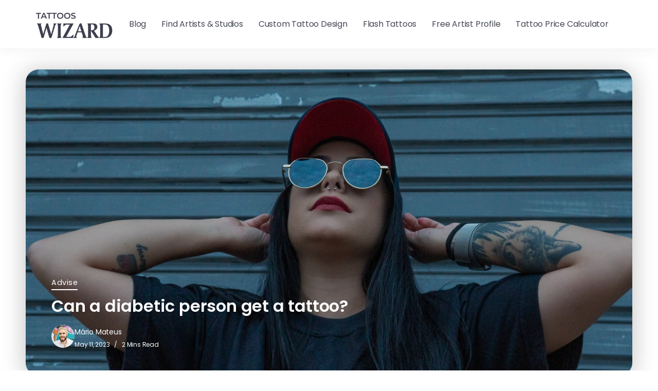

--- FILE ---
content_type: text/html; charset=UTF-8
request_url: https://tattooswizard.com/blog/can-a-diabetic-person-get-a-tattoo
body_size: 16277
content:
<!DOCTYPE html>
<html dir="ltr" lang="en-US" prefix="og: https://ogp.me/ns#">
<head>
	<meta charset="UTF-8">
    <meta name="viewport" content="width=device-width, initial-scale=1">
	<link rel="profile" href="https://gmpg.org/xfn/11">
	
	<title>Can a diabetic person get a tattoo? - TattoosWizard</title>

		<!-- All in One SEO 4.6.4 - aioseo.com -->
		<meta name="description" content="You can. But you must take these few precautions and make sure your blood sugar is under control." />
		<meta name="robots" content="max-image-preview:large" />
		<link rel="canonical" href="https://tattooswizard.com/blog/can-a-diabetic-person-get-a-tattoo" />
		<meta name="generator" content="All in One SEO (AIOSEO) 4.6.4" />
		<meta property="og:locale" content="en_US" />
		<meta property="og:site_name" content="TattoosWizard - The place to find tattoo artists and studios. Get inspired and start preparing your next tattoo." />
		<meta property="og:type" content="article" />
		<meta property="og:title" content="Can a diabetic person get a tattoo? - TattoosWizard" />
		<meta property="og:description" content="You can. But you must take these few precautions and make sure your blood sugar is under control." />
		<meta property="og:url" content="https://tattooswizard.com/blog/can-a-diabetic-person-get-a-tattoo" />
		<meta property="og:image" content="https://tattooswizard.com/blog/wp-content/uploads/2024/02/Screenshot-2024-02-20-at-12.04.31.png" />
		<meta property="og:image:secure_url" content="https://tattooswizard.com/blog/wp-content/uploads/2024/02/Screenshot-2024-02-20-at-12.04.31.png" />
		<meta property="og:image:width" content="2936" />
		<meta property="og:image:height" content="1440" />
		<meta property="article:published_time" content="2023-05-11T18:03:00+00:00" />
		<meta property="article:modified_time" content="2024-03-07T10:36:19+00:00" />
		<meta property="article:publisher" content="https://www.facebook.com/tattoos.wizard" />
		<meta name="twitter:card" content="summary_large_image" />
		<meta name="twitter:site" content="@TattoosWizard" />
		<meta name="twitter:title" content="Can a diabetic person get a tattoo? - TattoosWizard" />
		<meta name="twitter:description" content="You can. But you must take these few precautions and make sure your blood sugar is under control." />
		<meta name="twitter:creator" content="@TattoosWizard" />
		<meta name="twitter:image" content="https://tattooswizard.com/blog/wp-content/uploads/2024/02/Screenshot-2024-02-20-at-12.04.31.png" />
		<script type="application/ld+json" class="aioseo-schema">
			{"@context":"https:\/\/schema.org","@graph":[{"@type":"BlogPosting","@id":"https:\/\/tattooswizard.com\/blog\/can-a-diabetic-person-get-a-tattoo#blogposting","name":"Can a diabetic person get a tattoo? - TattoosWizard","headline":"Can a diabetic person get a tattoo?","author":{"@id":"https:\/\/tattooswizard.com\/blog\/author\/mariomateus#author"},"publisher":{"@id":"https:\/\/tattooswizard.com\/blog\/#organization"},"image":{"@type":"ImageObject","url":"https:\/\/tattooswizard.com\/blog\/wp-content\/uploads\/2024\/02\/ebFdE95sR4u4JbeifRDq.webp","width":1200,"height":675},"datePublished":"2023-05-11T18:03:00+00:00","dateModified":"2024-03-07T10:36:19+00:00","inLanguage":"en-US","mainEntityOfPage":{"@id":"https:\/\/tattooswizard.com\/blog\/can-a-diabetic-person-get-a-tattoo#webpage"},"isPartOf":{"@id":"https:\/\/tattooswizard.com\/blog\/can-a-diabetic-person-get-a-tattoo#webpage"},"articleSection":"Advise, advise, diabetes, health, needles, tattoo"},{"@type":"BreadcrumbList","@id":"https:\/\/tattooswizard.com\/blog\/can-a-diabetic-person-get-a-tattoo#breadcrumblist","itemListElement":[{"@type":"ListItem","@id":"https:\/\/tattooswizard.com\/blog\/#listItem","position":1,"name":"Home"}]},{"@type":"Organization","@id":"https:\/\/tattooswizard.com\/blog\/#organization","name":"TattoosWizard","description":"TattoosWizard is the Home of Tattoos. We help the world get tattooed the right way by providing guides &amp; tutorials; design inspirations; and the biggest directory of tattooists and studios to get your started on your tattoo journey today.","url":"https:\/\/tattooswizard.com\/blog\/","email":"hello@tattooswizard.com","telephone":"+351933110930","foundingDate":"2018-07-21","logo":{"@type":"ImageObject","url":"https:\/\/tattooswizard.com\/blog\/wp-content\/uploads\/2024\/02\/logo-1.png","@id":"https:\/\/tattooswizard.com\/blog\/can-a-diabetic-person-get-a-tattoo\/#organizationLogo","width":444,"height":188,"caption":"tattoos wizard"},"image":{"@id":"https:\/\/tattooswizard.com\/blog\/can-a-diabetic-person-get-a-tattoo\/#organizationLogo"},"sameAs":["https:\/\/www.facebook.com\/tattoos.wizard","https:\/\/twitter.com\/TattoosWizard","https:\/\/www.instagram.com\/tattoos_wizard","https:\/\/www.pinterest.co.uk\/tattooswizard\/"]},{"@type":"Person","@id":"https:\/\/tattooswizard.com\/blog\/author\/mariomateus#author","url":"https:\/\/tattooswizard.com\/blog\/author\/mariomateus","name":"M\u00e1rio Mateus","image":{"@type":"ImageObject","@id":"https:\/\/tattooswizard.com\/blog\/can-a-diabetic-person-get-a-tattoo#authorImage","url":"https:\/\/secure.gravatar.com\/avatar\/b37f77a1ceeeaabf9a43aaa67677880fc78ffa842f2a33036bb25c35e78a45ee?s=96&d=mm&r=g","width":96,"height":96,"caption":"M\u00e1rio Mateus"}},{"@type":"WebPage","@id":"https:\/\/tattooswizard.com\/blog\/can-a-diabetic-person-get-a-tattoo#webpage","url":"https:\/\/tattooswizard.com\/blog\/can-a-diabetic-person-get-a-tattoo","name":"Can a diabetic person get a tattoo? - TattoosWizard","description":"You can. But you must take these few precautions and make sure your blood sugar is under control.","inLanguage":"en-US","isPartOf":{"@id":"https:\/\/tattooswizard.com\/blog\/#website"},"breadcrumb":{"@id":"https:\/\/tattooswizard.com\/blog\/can-a-diabetic-person-get-a-tattoo#breadcrumblist"},"author":{"@id":"https:\/\/tattooswizard.com\/blog\/author\/mariomateus#author"},"creator":{"@id":"https:\/\/tattooswizard.com\/blog\/author\/mariomateus#author"},"image":{"@type":"ImageObject","url":"https:\/\/tattooswizard.com\/blog\/wp-content\/uploads\/2024\/02\/ebFdE95sR4u4JbeifRDq.webp","@id":"https:\/\/tattooswizard.com\/blog\/can-a-diabetic-person-get-a-tattoo\/#mainImage","width":1200,"height":675},"primaryImageOfPage":{"@id":"https:\/\/tattooswizard.com\/blog\/can-a-diabetic-person-get-a-tattoo#mainImage"},"datePublished":"2023-05-11T18:03:00+00:00","dateModified":"2024-03-07T10:36:19+00:00"},{"@type":"WebSite","@id":"https:\/\/tattooswizard.com\/blog\/#website","url":"https:\/\/tattooswizard.com\/blog\/","name":"TattoosWizard | All About Tattoos","alternateName":"TattoosWizard - The Homepage of Tattoos","description":"The place to find tattoo artists and studios. Get inspired and start preparing your next tattoo.","inLanguage":"en-US","publisher":{"@id":"https:\/\/tattooswizard.com\/blog\/#organization"}}]}
		</script>
		<!-- All in One SEO -->

<link rel='dns-prefetch' href='//fonts.googleapis.com' />
<link rel="alternate" type="application/rss+xml" title="TattoosWizard &raquo; Feed" href="https://tattooswizard.com/blog/feed" />
<link rel="alternate" type="application/rss+xml" title="TattoosWizard &raquo; Comments Feed" href="https://tattooswizard.com/blog/comments/feed" />
<link rel="alternate" title="oEmbed (JSON)" type="application/json+oembed" href="https://tattooswizard.com/blog/wp-json/oembed/1.0/embed?url=https%3A%2F%2Ftattooswizard.com%2Fblog%2Fcan-a-diabetic-person-get-a-tattoo" />
<link rel="alternate" title="oEmbed (XML)" type="text/xml+oembed" href="https://tattooswizard.com/blog/wp-json/oembed/1.0/embed?url=https%3A%2F%2Ftattooswizard.com%2Fblog%2Fcan-a-diabetic-person-get-a-tattoo&#038;format=xml" />
<style id='wp-img-auto-sizes-contain-inline-css'>
img:is([sizes=auto i],[sizes^="auto," i]){contain-intrinsic-size:3000px 1500px}
/*# sourceURL=wp-img-auto-sizes-contain-inline-css */
</style>
<style id='wp-emoji-styles-inline-css'>

	img.wp-smiley, img.emoji {
		display: inline !important;
		border: none !important;
		box-shadow: none !important;
		height: 1em !important;
		width: 1em !important;
		margin: 0 0.07em !important;
		vertical-align: -0.1em !important;
		background: none !important;
		padding: 0 !important;
	}
/*# sourceURL=wp-emoji-styles-inline-css */
</style>
<link rel='stylesheet' id='wp-block-library-css' href='https://tattooswizard.com/blog/wp-includes/css/dist/block-library/style.min.css?ver=6.9' media='all' />
<style id='global-styles-inline-css'>
:root{--wp--preset--aspect-ratio--square: 1;--wp--preset--aspect-ratio--4-3: 4/3;--wp--preset--aspect-ratio--3-4: 3/4;--wp--preset--aspect-ratio--3-2: 3/2;--wp--preset--aspect-ratio--2-3: 2/3;--wp--preset--aspect-ratio--16-9: 16/9;--wp--preset--aspect-ratio--9-16: 9/16;--wp--preset--color--black: #000000;--wp--preset--color--cyan-bluish-gray: #abb8c3;--wp--preset--color--white: #ffffff;--wp--preset--color--pale-pink: #f78da7;--wp--preset--color--vivid-red: #cf2e2e;--wp--preset--color--luminous-vivid-orange: #ff6900;--wp--preset--color--luminous-vivid-amber: #fcb900;--wp--preset--color--light-green-cyan: #7bdcb5;--wp--preset--color--vivid-green-cyan: #00d084;--wp--preset--color--pale-cyan-blue: #8ed1fc;--wp--preset--color--vivid-cyan-blue: #0693e3;--wp--preset--color--vivid-purple: #9b51e0;--wp--preset--gradient--vivid-cyan-blue-to-vivid-purple: linear-gradient(135deg,rgb(6,147,227) 0%,rgb(155,81,224) 100%);--wp--preset--gradient--light-green-cyan-to-vivid-green-cyan: linear-gradient(135deg,rgb(122,220,180) 0%,rgb(0,208,130) 100%);--wp--preset--gradient--luminous-vivid-amber-to-luminous-vivid-orange: linear-gradient(135deg,rgb(252,185,0) 0%,rgb(255,105,0) 100%);--wp--preset--gradient--luminous-vivid-orange-to-vivid-red: linear-gradient(135deg,rgb(255,105,0) 0%,rgb(207,46,46) 100%);--wp--preset--gradient--very-light-gray-to-cyan-bluish-gray: linear-gradient(135deg,rgb(238,238,238) 0%,rgb(169,184,195) 100%);--wp--preset--gradient--cool-to-warm-spectrum: linear-gradient(135deg,rgb(74,234,220) 0%,rgb(151,120,209) 20%,rgb(207,42,186) 40%,rgb(238,44,130) 60%,rgb(251,105,98) 80%,rgb(254,248,76) 100%);--wp--preset--gradient--blush-light-purple: linear-gradient(135deg,rgb(255,206,236) 0%,rgb(152,150,240) 100%);--wp--preset--gradient--blush-bordeaux: linear-gradient(135deg,rgb(254,205,165) 0%,rgb(254,45,45) 50%,rgb(107,0,62) 100%);--wp--preset--gradient--luminous-dusk: linear-gradient(135deg,rgb(255,203,112) 0%,rgb(199,81,192) 50%,rgb(65,88,208) 100%);--wp--preset--gradient--pale-ocean: linear-gradient(135deg,rgb(255,245,203) 0%,rgb(182,227,212) 50%,rgb(51,167,181) 100%);--wp--preset--gradient--electric-grass: linear-gradient(135deg,rgb(202,248,128) 0%,rgb(113,206,126) 100%);--wp--preset--gradient--midnight: linear-gradient(135deg,rgb(2,3,129) 0%,rgb(40,116,252) 100%);--wp--preset--font-size--small: 13px;--wp--preset--font-size--medium: 20px;--wp--preset--font-size--large: 36px;--wp--preset--font-size--x-large: 42px;--wp--preset--spacing--20: 0.44rem;--wp--preset--spacing--30: 0.67rem;--wp--preset--spacing--40: 1rem;--wp--preset--spacing--50: 1.5rem;--wp--preset--spacing--60: 2.25rem;--wp--preset--spacing--70: 3.38rem;--wp--preset--spacing--80: 5.06rem;--wp--preset--shadow--natural: 6px 6px 9px rgba(0, 0, 0, 0.2);--wp--preset--shadow--deep: 12px 12px 50px rgba(0, 0, 0, 0.4);--wp--preset--shadow--sharp: 6px 6px 0px rgba(0, 0, 0, 0.2);--wp--preset--shadow--outlined: 6px 6px 0px -3px rgb(255, 255, 255), 6px 6px rgb(0, 0, 0);--wp--preset--shadow--crisp: 6px 6px 0px rgb(0, 0, 0);}:where(.is-layout-flex){gap: 0.5em;}:where(.is-layout-grid){gap: 0.5em;}body .is-layout-flex{display: flex;}.is-layout-flex{flex-wrap: wrap;align-items: center;}.is-layout-flex > :is(*, div){margin: 0;}body .is-layout-grid{display: grid;}.is-layout-grid > :is(*, div){margin: 0;}:where(.wp-block-columns.is-layout-flex){gap: 2em;}:where(.wp-block-columns.is-layout-grid){gap: 2em;}:where(.wp-block-post-template.is-layout-flex){gap: 1.25em;}:where(.wp-block-post-template.is-layout-grid){gap: 1.25em;}.has-black-color{color: var(--wp--preset--color--black) !important;}.has-cyan-bluish-gray-color{color: var(--wp--preset--color--cyan-bluish-gray) !important;}.has-white-color{color: var(--wp--preset--color--white) !important;}.has-pale-pink-color{color: var(--wp--preset--color--pale-pink) !important;}.has-vivid-red-color{color: var(--wp--preset--color--vivid-red) !important;}.has-luminous-vivid-orange-color{color: var(--wp--preset--color--luminous-vivid-orange) !important;}.has-luminous-vivid-amber-color{color: var(--wp--preset--color--luminous-vivid-amber) !important;}.has-light-green-cyan-color{color: var(--wp--preset--color--light-green-cyan) !important;}.has-vivid-green-cyan-color{color: var(--wp--preset--color--vivid-green-cyan) !important;}.has-pale-cyan-blue-color{color: var(--wp--preset--color--pale-cyan-blue) !important;}.has-vivid-cyan-blue-color{color: var(--wp--preset--color--vivid-cyan-blue) !important;}.has-vivid-purple-color{color: var(--wp--preset--color--vivid-purple) !important;}.has-black-background-color{background-color: var(--wp--preset--color--black) !important;}.has-cyan-bluish-gray-background-color{background-color: var(--wp--preset--color--cyan-bluish-gray) !important;}.has-white-background-color{background-color: var(--wp--preset--color--white) !important;}.has-pale-pink-background-color{background-color: var(--wp--preset--color--pale-pink) !important;}.has-vivid-red-background-color{background-color: var(--wp--preset--color--vivid-red) !important;}.has-luminous-vivid-orange-background-color{background-color: var(--wp--preset--color--luminous-vivid-orange) !important;}.has-luminous-vivid-amber-background-color{background-color: var(--wp--preset--color--luminous-vivid-amber) !important;}.has-light-green-cyan-background-color{background-color: var(--wp--preset--color--light-green-cyan) !important;}.has-vivid-green-cyan-background-color{background-color: var(--wp--preset--color--vivid-green-cyan) !important;}.has-pale-cyan-blue-background-color{background-color: var(--wp--preset--color--pale-cyan-blue) !important;}.has-vivid-cyan-blue-background-color{background-color: var(--wp--preset--color--vivid-cyan-blue) !important;}.has-vivid-purple-background-color{background-color: var(--wp--preset--color--vivid-purple) !important;}.has-black-border-color{border-color: var(--wp--preset--color--black) !important;}.has-cyan-bluish-gray-border-color{border-color: var(--wp--preset--color--cyan-bluish-gray) !important;}.has-white-border-color{border-color: var(--wp--preset--color--white) !important;}.has-pale-pink-border-color{border-color: var(--wp--preset--color--pale-pink) !important;}.has-vivid-red-border-color{border-color: var(--wp--preset--color--vivid-red) !important;}.has-luminous-vivid-orange-border-color{border-color: var(--wp--preset--color--luminous-vivid-orange) !important;}.has-luminous-vivid-amber-border-color{border-color: var(--wp--preset--color--luminous-vivid-amber) !important;}.has-light-green-cyan-border-color{border-color: var(--wp--preset--color--light-green-cyan) !important;}.has-vivid-green-cyan-border-color{border-color: var(--wp--preset--color--vivid-green-cyan) !important;}.has-pale-cyan-blue-border-color{border-color: var(--wp--preset--color--pale-cyan-blue) !important;}.has-vivid-cyan-blue-border-color{border-color: var(--wp--preset--color--vivid-cyan-blue) !important;}.has-vivid-purple-border-color{border-color: var(--wp--preset--color--vivid-purple) !important;}.has-vivid-cyan-blue-to-vivid-purple-gradient-background{background: var(--wp--preset--gradient--vivid-cyan-blue-to-vivid-purple) !important;}.has-light-green-cyan-to-vivid-green-cyan-gradient-background{background: var(--wp--preset--gradient--light-green-cyan-to-vivid-green-cyan) !important;}.has-luminous-vivid-amber-to-luminous-vivid-orange-gradient-background{background: var(--wp--preset--gradient--luminous-vivid-amber-to-luminous-vivid-orange) !important;}.has-luminous-vivid-orange-to-vivid-red-gradient-background{background: var(--wp--preset--gradient--luminous-vivid-orange-to-vivid-red) !important;}.has-very-light-gray-to-cyan-bluish-gray-gradient-background{background: var(--wp--preset--gradient--very-light-gray-to-cyan-bluish-gray) !important;}.has-cool-to-warm-spectrum-gradient-background{background: var(--wp--preset--gradient--cool-to-warm-spectrum) !important;}.has-blush-light-purple-gradient-background{background: var(--wp--preset--gradient--blush-light-purple) !important;}.has-blush-bordeaux-gradient-background{background: var(--wp--preset--gradient--blush-bordeaux) !important;}.has-luminous-dusk-gradient-background{background: var(--wp--preset--gradient--luminous-dusk) !important;}.has-pale-ocean-gradient-background{background: var(--wp--preset--gradient--pale-ocean) !important;}.has-electric-grass-gradient-background{background: var(--wp--preset--gradient--electric-grass) !important;}.has-midnight-gradient-background{background: var(--wp--preset--gradient--midnight) !important;}.has-small-font-size{font-size: var(--wp--preset--font-size--small) !important;}.has-medium-font-size{font-size: var(--wp--preset--font-size--medium) !important;}.has-large-font-size{font-size: var(--wp--preset--font-size--large) !important;}.has-x-large-font-size{font-size: var(--wp--preset--font-size--x-large) !important;}
/*# sourceURL=global-styles-inline-css */
</style>

<style id='classic-theme-styles-inline-css'>
/*! This file is auto-generated */
.wp-block-button__link{color:#fff;background-color:#32373c;border-radius:9999px;box-shadow:none;text-decoration:none;padding:calc(.667em + 2px) calc(1.333em + 2px);font-size:1.125em}.wp-block-file__button{background:#32373c;color:#fff;text-decoration:none}
/*# sourceURL=/wp-includes/css/classic-themes.min.css */
</style>
<link rel='stylesheet' id='redux-extendify-styles-css' href='https://tattooswizard.com/blog/wp-content/plugins/redux-framework/redux-core/assets/css/extendify-utilities.css?ver=4.4.15' media='all' />
<link rel='stylesheet' id='rivax-icon-css' href='https://tattooswizard.com/blog/wp-content/themes/kayleen/assets/css/rivax-icon.css?ver=6.9' media='all' />
<link rel='stylesheet' id='bootstrap-grid-css' href='https://tattooswizard.com/blog/wp-content/themes/kayleen/assets/css/bootstrap-grid.min.css?ver=5.0.2' media='all' />
<link rel='stylesheet' id='rivax-theme-style-css' href='https://tattooswizard.com/blog/wp-content/themes/kayleen/style.css?ver=6.9' media='all' />
<style id='rivax-theme-style-inline-css'>
.container { max-width: 1200px; }body .elementor-section.elementor-section-boxed > .elementor-container { max-width: 1200px; }body .e-con { --container-max-width: 1200px; }:root { --accent-color: #EA4E5B;}a { color: #EA4E5B;}a:hover, a:focus, a:active { color: #F5A7AD;}.post-reading-progress-indicator span { background: #EA4E5B;}.single-hero-title-1 .category a, .single-hero-title-2 .category a { background: #EA4E5B;}.blog-archive-title, .blog-archive-title .title {}html { font-size: 16px;}h1, .h1 { font-size: 28;}h2, .h2 { font-size: 24;}h3, .h3 { font-size: 20;}h4, .h4 { font-size: 16;}@media screen and (max-width: 1024px) {}
/*# sourceURL=rivax-theme-style-inline-css */
</style>
<link rel='stylesheet' id='rivax-single-css' href='https://tattooswizard.com/blog/wp-content/themes/kayleen/assets/css/single-post.css' media='all' />
<link rel='stylesheet' id='elementor-frontend-css' href='https://tattooswizard.com/blog/wp-content/plugins/elementor/assets/css/frontend-lite.min.css?ver=3.21.8' media='all' />
<link rel='stylesheet' id='swiper-css' href='https://tattooswizard.com/blog/wp-content/plugins/elementor/assets/lib/swiper/css/swiper.min.css?ver=5.3.6' media='all' />
<link rel='stylesheet' id='elementor-post-1533-css' href='https://tattooswizard.com/blog/wp-content/uploads/elementor/css/post-1533.css?ver=1731142658' media='all' />
<link rel='stylesheet' id='elementor-post-3754-css' href='https://tattooswizard.com/blog/wp-content/uploads/elementor/css/post-3754.css?ver=1731142659' media='all' />
<link rel='stylesheet' id='elementor-post-3776-css' href='https://tattooswizard.com/blog/wp-content/uploads/elementor/css/post-3776.css?ver=1731142659' media='all' />
<link rel='stylesheet' id='rivax-default-google-fonts-css' href='https://fonts.googleapis.com/css2?family=Poppins:wght@400;600&#038;display=swap' media='all' />
<link rel='stylesheet' id='google-fonts-1-css' href='https://fonts.googleapis.com/css?family=Roboto%3A100%2C100italic%2C200%2C200italic%2C300%2C300italic%2C400%2C400italic%2C500%2C500italic%2C600%2C600italic%2C700%2C700italic%2C800%2C800italic%2C900%2C900italic%7CRoboto+Slab%3A100%2C100italic%2C200%2C200italic%2C300%2C300italic%2C400%2C400italic%2C500%2C500italic%2C600%2C600italic%2C700%2C700italic%2C800%2C800italic%2C900%2C900italic&#038;display=swap&#038;ver=6.9' media='all' />
<link rel="preconnect" href="https://fonts.gstatic.com/" crossorigin><script src="https://tattooswizard.com/blog/wp-includes/js/jquery/jquery.min.js?ver=3.7.1" id="jquery-core-js"></script>
<script src="https://tattooswizard.com/blog/wp-includes/js/jquery/jquery-migrate.min.js?ver=3.4.1" id="jquery-migrate-js"></script>
<link rel="https://api.w.org/" href="https://tattooswizard.com/blog/wp-json/" /><link rel="alternate" title="JSON" type="application/json" href="https://tattooswizard.com/blog/wp-json/wp/v2/posts/5176" /><link rel="EditURI" type="application/rsd+xml" title="RSD" href="https://tattooswizard.com/blog/xmlrpc.php?rsd" />
<meta name="generator" content="WordPress 6.9" />
<link rel='shortlink' href='https://tattooswizard.com/blog/?p=5176' />
<meta name="generator" content="Redux 4.4.15" /><link rel="llms-sitemap" href="https://tattooswizard.com/blog/llms.txt" />
		<script>
			( function() {
				window.onpageshow = function( event ) {
					// Defined window.wpforms means that a form exists on a page.
					// If so and back/forward button has been clicked,
					// force reload a page to prevent the submit button state stuck.
					if ( typeof window.wpforms !== 'undefined' && event.persisted ) {
						window.location.reload();
					}
				};
			}() );
		</script>
		<meta name="generator" content="Elementor 3.21.8; features: e_optimized_assets_loading, e_optimized_css_loading, e_font_icon_svg, additional_custom_breakpoints; settings: css_print_method-external, google_font-enabled, font_display-swap">


<script type="application/ld+json" class="saswp-schema-markup-output">
[{"@context":"https:\/\/schema.org\/","@graph":[{"@context":"https:\/\/schema.org\/","@type":"SiteNavigationElement","@id":"https:\/\/tattooswizard.com\/blog#Menu 1","name":"Blog","url":"https:\/\/tattooswizard.com\/blog\/"},{"@context":"https:\/\/schema.org\/","@type":"SiteNavigationElement","@id":"https:\/\/tattooswizard.com\/blog#Menu 1","name":"Find Artists & Studios","url":"https:\/\/tattooswizard.com\/artists"},{"@context":"https:\/\/schema.org\/","@type":"SiteNavigationElement","@id":"https:\/\/tattooswizard.com\/blog#Menu 1","name":"Custom Tattoo Design","url":"https:\/\/tattooswizard.com\/planner"},{"@context":"https:\/\/schema.org\/","@type":"SiteNavigationElement","@id":"https:\/\/tattooswizard.com\/blog#Menu 1","name":"Flash Tattoos","url":"https:\/\/designs.tattooswizard.com\/"},{"@context":"https:\/\/schema.org\/","@type":"SiteNavigationElement","@id":"https:\/\/tattooswizard.com\/blog#Menu 1","name":"Free Artist Profile","url":"https:\/\/tattooswizard.com\/grow"},{"@context":"https:\/\/schema.org\/","@type":"SiteNavigationElement","@id":"https:\/\/tattooswizard.com\/blog#Menu 1","name":"Tattoo Price Calculator","url":"https:\/\/tattooswizard.com\/tattoo-price-calculator"}]},

{"@context":"https:\/\/schema.org\/","@type":"BreadcrumbList","@id":"https:\/\/tattooswizard.com\/blog\/can-a-diabetic-person-get-a-tattoo#breadcrumb","itemListElement":[{"@type":"ListItem","position":1,"item":{"@id":"https:\/\/tattooswizard.com\/blog","name":"TattoosWizard"}},{"@type":"ListItem","position":2,"item":{"@id":"https:\/\/tattooswizard.com\/blog\/category\/advise","name":"Advise"}},{"@type":"ListItem","position":3,"item":{"@id":"https:\/\/tattooswizard.com\/blog\/can-a-diabetic-person-get-a-tattoo","name":"Can a diabetic person get a tattoo?"}}]},

{"@context":"https:\/\/schema.org\/","@type":"Article","@id":"https:\/\/tattooswizard.com\/blog\/can-a-diabetic-person-get-a-tattoo#Article","url":"https:\/\/tattooswizard.com\/blog\/can-a-diabetic-person-get-a-tattoo","inLanguage":"en-US","mainEntityOfPage":"https:\/\/tattooswizard.com\/blog\/can-a-diabetic-person-get-a-tattoo","headline":"Can a diabetic person get a tattoo?","description":"You can. But you must take these few precautions and make sure your blood sugar is under control.","articleBody":"A Diabetic Person CAN Get Tattooed Yes. In short, you just have to beware of the healing process, not stress and make sure your artist knows you have diabetes.&nbsp;  The risks Getting tattooed can potentially be dangerous for people with diabetes if they do not take proper precautions. This happens because they have a higher risk of developing infections and also generally have slower healing times (due to their weakened immune system and decreased blood circulation).&nbsp; This can lead to complications such as skin infections, poor wound healing, and even sepsis. In addition, getting a tattoo can be a stressful experience, which can cause blood sugar levels to rise. This increase in stress hormones can also interfere with the body's healing process, making it more difficult for the tattoo to heal properly. Therefore, it is important for people with diabetes to take extra precautions when getting a tattoo, such as making sure their blood sugar levels are well controlled, choosing a reputable tattoo artist and studio, and following proper aftercare instructions to minimize the risk of complications.  How to proceed Talk to your doctor He should know about your plans to get a tattoo and ask for advice on how to manage your blood sugar levels before and after the procedure.   Get a good tattoo artist Look for a studio that follows proper hygiene and sterilization practices to minimize the risk of infection. You should be able to rest assured that the needles and the equipment used for your tattoo are new and disposable.  Start small If you don't know how your body is going to react, start with a small job and progressively (throughout several sessions) build around your tattoo or create other pieces. The real danger is in going above your limit and only you know what yours is.&nbsp;  A Rigorous aftercare Follow the aftercare instructions provided by your tattoo artist and make sure to keep the area clean and dry. If you notice any signs of infection, such as redness, swelling, or discharge, contact your doctor immediately.  If you follow these instructions, you should be fine and rocking awesome ink in no time.  Similar Content Plan a Sleeve Tattoo - Full Guide 9 Best Tattoo-Specific Sunscreens in 2023 Using Tattoo Numbing Cream - What will the Artist think?","keywords":"advise, diabetes, health, needles, tattoo, ","datePublished":"2023-05-11T18:03:00+00:00","dateModified":"2024-03-07T10:36:19+00:00","author":{"@type":"Person","name":"M\u00e1rio Mateus","url":"https:\/\/tattooswizard.com\/blog\/author\/mariomateus","sameAs":["http:\/\/mariojmateus.com"],"image":{"@type":"ImageObject","url":"https:\/\/secure.gravatar.com\/avatar\/b37f77a1ceeeaabf9a43aaa67677880fc78ffa842f2a33036bb25c35e78a45ee?s=96&d=mm&r=g","height":96,"width":96}},"editor":{"@type":"Person","name":"M\u00e1rio Mateus","url":"https:\/\/tattooswizard.com\/blog\/author\/mariomateus","sameAs":["http:\/\/mariojmateus.com"],"image":{"@type":"ImageObject","url":"https:\/\/secure.gravatar.com\/avatar\/b37f77a1ceeeaabf9a43aaa67677880fc78ffa842f2a33036bb25c35e78a45ee?s=96&d=mm&r=g","height":96,"width":96}},"publisher":{"@type":"Organization","name":"TattoosWizard","url":"https:\/\/tattooswizard.com\/blog","logo":{"@type":"ImageObject","url":"https:\/\/tattooswizard.com\/blog\/wp-content\/uploads\/2024\/02\/cropped-logo.png","width":"444","height":"188"}},"comment":null,"image":[{"@type":"ImageObject","@id":"https:\/\/tattooswizard.com\/blog\/can-a-diabetic-person-get-a-tattoo#primaryimage","url":"https:\/\/tattooswizard.com\/blog\/wp-content\/uploads\/2024\/02\/ebFdE95sR4u4JbeifRDq.webp","width":"1200","height":"675"},{"@type":"ImageObject","url":"https:\/\/tattooswizard.com\/blog\/wp-content\/uploads\/2024\/02\/ebFdE95sR4u4JbeifRDq-1200x900.webp","width":"1200","height":"900"},{"@type":"ImageObject","url":"https:\/\/tattooswizard.com\/blog\/wp-content\/uploads\/2024\/02\/ebFdE95sR4u4JbeifRDq.webp","width":"1200","height":"675"},{"@type":"ImageObject","url":"https:\/\/cdn.buttercms.com\/UpGsNWPuTVqlT7T0C78B","width":1200,"height":800}]},

{"@context":"https:\/\/schema.org\/","@type":"BlogPosting","@id":"https:\/\/tattooswizard.com\/blog\/can-a-diabetic-person-get-a-tattoo#BlogPosting","url":"https:\/\/tattooswizard.com\/blog\/can-a-diabetic-person-get-a-tattoo","inLanguage":"en-US","mainEntityOfPage":"https:\/\/tattooswizard.com\/blog\/can-a-diabetic-person-get-a-tattoo","headline":"Can a diabetic person get a tattoo?","description":"You can. But you must take these few precautions and make sure your blood sugar is under control.","articleBody":"A Diabetic Person CAN Get Tattooed Yes. In short, you just have to beware of the healing process, not stress and make sure your artist knows you have diabetes.&nbsp;  The risks Getting tattooed can potentially be dangerous for people with diabetes if they do not take proper precautions. This happens because they have a higher risk of developing infections and also generally have slower healing times (due to their weakened immune system and decreased blood circulation).&nbsp; This can lead to complications such as skin infections, poor wound healing, and even sepsis. In addition, getting a tattoo can be a stressful experience, which can cause blood sugar levels to rise. This increase in stress hormones can also interfere with the body's healing process, making it more difficult for the tattoo to heal properly. Therefore, it is important for people with diabetes to take extra precautions when getting a tattoo, such as making sure their blood sugar levels are well controlled, choosing a reputable tattoo artist and studio, and following proper aftercare instructions to minimize the risk of complications.  How to proceed Talk to your doctor He should know about your plans to get a tattoo and ask for advice on how to manage your blood sugar levels before and after the procedure.   Get a good tattoo artist Look for a studio that follows proper hygiene and sterilization practices to minimize the risk of infection. You should be able to rest assured that the needles and the equipment used for your tattoo are new and disposable.  Start small If you don't know how your body is going to react, start with a small job and progressively (throughout several sessions) build around your tattoo or create other pieces. The real danger is in going above your limit and only you know what yours is.&nbsp;  A Rigorous aftercare Follow the aftercare instructions provided by your tattoo artist and make sure to keep the area clean and dry. If you notice any signs of infection, such as redness, swelling, or discharge, contact your doctor immediately.  If you follow these instructions, you should be fine and rocking awesome ink in no time.  Similar Content Plan a Sleeve Tattoo - Full Guide 9 Best Tattoo-Specific Sunscreens in 2023 Using Tattoo Numbing Cream - What will the Artist think?","keywords":"advise, diabetes, health, needles, tattoo, ","datePublished":"2023-05-11T18:03:00+00:00","dateModified":"2024-03-07T10:36:19+00:00","author":{"@type":"Person","name":"M\u00e1rio Mateus","url":"https:\/\/tattooswizard.com\/blog\/author\/mariomateus","sameAs":["http:\/\/mariojmateus.com"],"image":{"@type":"ImageObject","url":"https:\/\/secure.gravatar.com\/avatar\/b37f77a1ceeeaabf9a43aaa67677880fc78ffa842f2a33036bb25c35e78a45ee?s=96&d=mm&r=g","height":96,"width":96}},"editor":{"@type":"Person","name":"M\u00e1rio Mateus","url":"https:\/\/tattooswizard.com\/blog\/author\/mariomateus","sameAs":["http:\/\/mariojmateus.com"],"image":{"@type":"ImageObject","url":"https:\/\/secure.gravatar.com\/avatar\/b37f77a1ceeeaabf9a43aaa67677880fc78ffa842f2a33036bb25c35e78a45ee?s=96&d=mm&r=g","height":96,"width":96}},"publisher":{"@type":"Organization","name":"TattoosWizard","url":"https:\/\/tattooswizard.com\/blog","logo":{"@type":"ImageObject","url":"https:\/\/tattooswizard.com\/blog\/wp-content\/uploads\/2024\/02\/cropped-logo.png","width":"444","height":"188"}},"comment":null,"image":[{"@type":"ImageObject","@id":"https:\/\/tattooswizard.com\/blog\/can-a-diabetic-person-get-a-tattoo#primaryimage","url":"https:\/\/tattooswizard.com\/blog\/wp-content\/uploads\/2024\/02\/ebFdE95sR4u4JbeifRDq.webp","width":"1200","height":"675"},{"@type":"ImageObject","url":"https:\/\/tattooswizard.com\/blog\/wp-content\/uploads\/2024\/02\/ebFdE95sR4u4JbeifRDq-1200x900.webp","width":"1200","height":"900"},{"@type":"ImageObject","url":"https:\/\/tattooswizard.com\/blog\/wp-content\/uploads\/2024\/02\/ebFdE95sR4u4JbeifRDq.webp","width":"1200","height":"675"},{"@type":"ImageObject","url":"https:\/\/cdn.buttercms.com\/UpGsNWPuTVqlT7T0C78B","width":1200,"height":800}]}]
</script>

		<style id="wp-custom-css">
			button.comments-list-collapse-btn , .single-author-box-desc .more-articles {
    background: #EA4E5B !important;
    box-shadow: 0 10px 35px -10px #ea4f5ba3;
}		</style>
		<style id="wpforms-css-vars-root">
				:root {
					--wpforms-field-border-radius: 3px;
--wpforms-field-border-style: solid;
--wpforms-field-border-size: 1px;
--wpforms-field-background-color: #ffffff;
--wpforms-field-border-color: rgba( 0, 0, 0, 0.25 );
--wpforms-field-border-color-spare: rgba( 0, 0, 0, 0.25 );
--wpforms-field-text-color: rgba( 0, 0, 0, 0.7 );
--wpforms-field-menu-color: #ffffff;
--wpforms-label-color: rgba( 0, 0, 0, 0.85 );
--wpforms-label-sublabel-color: rgba( 0, 0, 0, 0.55 );
--wpforms-label-error-color: #d63637;
--wpforms-button-border-radius: 3px;
--wpforms-button-border-style: none;
--wpforms-button-border-size: 1px;
--wpforms-button-background-color: #066aab;
--wpforms-button-border-color: #066aab;
--wpforms-button-text-color: #ffffff;
--wpforms-page-break-color: #066aab;
--wpforms-background-image: none;
--wpforms-background-position: center center;
--wpforms-background-repeat: no-repeat;
--wpforms-background-size: cover;
--wpforms-background-width: 100px;
--wpforms-background-height: 100px;
--wpforms-background-color: rgba( 0, 0, 0, 0 );
--wpforms-background-url: none;
--wpforms-container-padding: 0px;
--wpforms-container-border-style: none;
--wpforms-container-border-width: 1px;
--wpforms-container-border-color: #000000;
--wpforms-container-border-radius: 3px;
--wpforms-field-size-input-height: 43px;
--wpforms-field-size-input-spacing: 15px;
--wpforms-field-size-font-size: 16px;
--wpforms-field-size-line-height: 19px;
--wpforms-field-size-padding-h: 14px;
--wpforms-field-size-checkbox-size: 16px;
--wpforms-field-size-sublabel-spacing: 5px;
--wpforms-field-size-icon-size: 1;
--wpforms-label-size-font-size: 16px;
--wpforms-label-size-line-height: 19px;
--wpforms-label-size-sublabel-font-size: 14px;
--wpforms-label-size-sublabel-line-height: 17px;
--wpforms-button-size-font-size: 17px;
--wpforms-button-size-height: 41px;
--wpforms-button-size-padding-h: 15px;
--wpforms-button-size-margin-top: 10px;
--wpforms-container-shadow-size-box-shadow: none;

				}
			</style></head>

<body class="wp-singular post-template-default single single-post postid-5176 single-format-standard wp-custom-logo wp-embed-responsive wp-theme-kayleen rivax-smooth-scroll elementor-default elementor-kit-1533">

<div id="site">
    <div id="site-inner">
                <header id="site-header" class="normal-header">
		<div data-elementor-type="wp-post" data-elementor-id="3776" class="elementor elementor-3776">
						<section class="elementor-section elementor-top-section elementor-element elementor-element-0c500ea elementor-section-content-middle elementor-section-boxed elementor-section-height-default elementor-section-height-default" data-id="0c500ea" data-element_type="section" data-settings="{&quot;background_background&quot;:&quot;classic&quot;}">
						<div class="elementor-container elementor-column-gap-default">
					<div class="elementor-column elementor-col-50 elementor-top-column elementor-element elementor-element-493b0de" data-id="493b0de" data-element_type="column">
			<div class="elementor-widget-wrap elementor-element-populated">
						<div class="elementor-element elementor-element-9c99999 elementor-widget rivax-site-logo-widget" data-id="9c99999" data-element_type="widget" data-widget_type="rivax-site-logo.default">
				<div class="elementor-widget-container">
			
<div class="rivax-logo">

        <a rel="home" href="https://tattooswizard.com/" title="TattoosWizard">
        <picture class="rivax-logo-image">
            
            
            <img fetchpriority="high" src="https://tattooswizard.com/blog/wp-content/uploads/2022/11/logo.webp" alt="TattoosWizard" width="444" height="188">
        </picture>
    </a>
    
    </div>		</div>
				</div>
					</div>
		</div>
				<div class="elementor-column elementor-col-50 elementor-top-column elementor-element elementor-element-497db70" data-id="497db70" data-element_type="column">
			<div class="elementor-widget-wrap elementor-element-populated">
						<div class="elementor-element elementor-element-a251d77 elementor-hidden-tablet elementor-hidden-mobile elementor-widget-mobile__width-initial elementor-widget__width-initial elementor-widget rivax-navigation-widget" data-id="a251d77" data-element_type="widget" data-widget_type="rivax-navigation.default">
				<div class="elementor-widget-container">
			<nav class="rivax-header-nav-wrapper "><ul id="menu-menu-1" class="rivax-header-nav"><li id="menu-item-3821" class="menu-item menu-item-type-custom menu-item-object-custom menu-item-home menu-item-3821"><a href="https://tattooswizard.com/blog/"><span>Blog</span></a></li>
<li id="menu-item-3822" class="menu-item menu-item-type-custom menu-item-object-custom menu-item-3822"><a target="_blank" href="https://tattooswizard.com/artists" title="Find tattoo artists"><span>Find Artists &#038; Studios</span></a></li>
<li id="menu-item-3823" class="menu-item menu-item-type-custom menu-item-object-custom menu-item-3823"><a target="_blank" href="https://tattooswizard.com/planner"><span>Custom Tattoo Design</span></a></li>
<li id="menu-item-3824" class="menu-item menu-item-type-custom menu-item-object-custom menu-item-3824"><a target="_blank" href="https://designs.tattooswizard.com/"><span>Flash Tattoos</span></a></li>
<li id="menu-item-3827" class="menu-item menu-item-type-custom menu-item-object-custom menu-item-3827"><a href="https://tattooswizard.com/grow"><span>Free Artist Profile</span></a></li>
<li id="menu-item-3826" class="menu-item menu-item-type-custom menu-item-object-custom menu-item-3826"><a href="https://tattooswizard.com/tattoo-price-calculator"><span>Tattoo Price Calculator</span></a></li>
</ul></nav>		</div>
				</div>
				<div class="elementor-element elementor-element-32282de elementor-hidden-desktop elementor-widget__width-initial elementor-absolute elementor-widget-mobile__width-initial elementor-widget rivax-offcanvas-widget" data-id="32282de" data-element_type="widget" data-settings="{&quot;_position&quot;:&quot;absolute&quot;}" data-widget_type="rivax-offcanvas.default">
				<div class="elementor-widget-container">
			<div class="rivax-offcanvas">
    <div class="offcanvas-opener-wrapper">
        <span class="offcanvas-opener">
            <span class="hamburger">
                <span></span>
                <span></span>
                <span></span>
            </span>
        </span>
    </div>
    <div class="offcanvas-wrapper position-left">
        <div class="offcanvas-container">
            <div class="offcanvas-container-inner">
                <span class="offcanvas-closer"></span>
                <div class="offcanvas-content">
                    		<div data-elementor-type="wp-post" data-elementor-id="3752" class="elementor elementor-3752">
						<section class="elementor-section elementor-top-section elementor-element elementor-element-6167397 elementor-section-boxed elementor-section-height-default elementor-section-height-default" data-id="6167397" data-element_type="section">
						<div class="elementor-container elementor-column-gap-default">
					<div class="elementor-column elementor-col-100 elementor-top-column elementor-element elementor-element-9541217" data-id="9541217" data-element_type="column">
			<div class="elementor-widget-wrap elementor-element-populated">
						<div class="elementor-element elementor-element-8c22cfd elementor-widget rivax-navigation-widget" data-id="8c22cfd" data-element_type="widget" data-widget_type="rivax-navigation.default">
				<div class="elementor-widget-container">
			<nav class="header-vertical-nav"><ul id="menu-menu-2" class="menu"><li class="menu-item menu-item-type-custom menu-item-object-custom menu-item-home menu-item-3821"><a href="https://tattooswizard.com/blog/"><span>Blog</span></a></li>
<li class="menu-item menu-item-type-custom menu-item-object-custom menu-item-3822"><a target="_blank" href="https://tattooswizard.com/artists" title="Find tattoo artists"><span>Find Artists &#038; Studios</span></a></li>
<li class="menu-item menu-item-type-custom menu-item-object-custom menu-item-3823"><a target="_blank" href="https://tattooswizard.com/planner"><span>Custom Tattoo Design</span></a></li>
<li class="menu-item menu-item-type-custom menu-item-object-custom menu-item-3824"><a target="_blank" href="https://designs.tattooswizard.com/"><span>Flash Tattoos</span></a></li>
<li class="menu-item menu-item-type-custom menu-item-object-custom menu-item-3827"><a href="https://tattooswizard.com/grow"><span>Free Artist Profile</span></a></li>
<li class="menu-item menu-item-type-custom menu-item-object-custom menu-item-3826"><a href="https://tattooswizard.com/tattoo-price-calculator"><span>Tattoo Price Calculator</span></a></li>
</ul></nav>		</div>
				</div>
					</div>
		</div>
					</div>
		</section>
				</div>
		                </div>
            </div>
        </div>
    </div>
</div>
		</div>
				</div>
					</div>
		</div>
					</div>
		</section>
		<div class="elementor-element elementor-element-8084018 e-flex e-con-boxed e-con e-parent" data-id="8084018" data-element_type="container">
					<div class="e-con-inner">
				<div class="elementor-element elementor-element-7ff5826 elementor-absolute elementor-widget elementor-widget-html" data-id="7ff5826" data-element_type="widget" data-settings="{&quot;_position&quot;:&quot;absolute&quot;}" data-widget_type="html.default">
				<div class="elementor-widget-container">
			<!-- Google tag (gtag.js) -->
<script async src="https://www.googletagmanager.com/gtag/js?id=G-STHD2HY0FX"></script>
<script>
  window.dataLayer = window.dataLayer || [];
  function gtag(){dataLayer.push(arguments);}
  gtag('js', new Date());

  gtag('config', 'G-STHD2HY0FX');
</script>
<script async src="https://pagead2.googlesyndication.com/pagead/js/adsbygoogle.js?client=ca-pub-9966311541771934"
     crossorigin="anonymous"></script>		</div>
				</div>
					</div>
				</div>
				</div>
		</header>
        	<main class="main-wrapper">
		                                <div class="single-hero-outside"><div class="single-hero-layout-21">
    <div class="container">
        <div class="row">
            <div class="col-12">
                <div class="single-hero-layout-21-container radius shadow" style="background-image: url(https://tattooswizard.com/blog/wp-content/uploads/2024/02/ebFdE95sR4u4JbeifRDq.webp);">
                    <div class="single-hero-layout-21-overlay"></div>
                    <div class="content-container">
                        <div class="single-hero-title-1">
            <div class="category">
            <a href="https://tattooswizard.com/blog/category/advise" title="Advise" >Advise</a>        </div>
    
            <h1 class="title"><span class="title-span">Can a diabetic person get a tattoo?</span></h1>
    
        <div class="meta">
        <div class="meta-1">
                            <div class="author-avatar">
                    <a target="_blank" href="https://tattooswizard.com/blog/author/mariomateus">
                    <img loading="lazy" class="avatar avatar-45 photo" src="https://tattooswizard.com/blog/wp-content/uploads/2024/03/mario-profile-150x150.png" alt="Mário Mateus" loading="lazy" width="45" height="45">                    </a>
                </div>
            
            <div class="meta-details">
                <div class="top">
                                            <span class="author-name">
                        <a target="_blank" href="https://tattooswizard.com/blog/author/mariomateus">
                            Mário Mateus                        </a>
                    </span>
                                    </div>
                <div class="bottom">
                                            <span class="date">
                        May 11, 2023                    </span>
                    
                                            <span class="reading-time">
                        2  Mins Read                    </span>
                                    </div>
            </div>
        </div>
        <div class="meta-2">
            
                    </div>
    </div>
</div>

                                            </div>
                </div>
            </div>
        </div>
    </div>
</div>

</div>                <div class="content-wrapper">
                    <div class="container">
                        <div class="page-content-wrapper sidebar-none-narrow">
                            <div class="content-container">
                                <div class="single-hero-inside"></div>                                <article id="post-5176" class="single-content post-5176 post type-post status-publish format-standard has-post-thumbnail hentry category-advise tag-advise tag-diabetes tag-health tag-needles tag-tattoo" >
                                    <h1>A Diabetic Person CAN Get Tattooed</h1>
<p>Yes. In short, you just have to beware of the healing process, not stress and make sure your artist knows you have diabetes.&nbsp;</p>
</p>
<h1>The risks</h1>
<p>Getting tattooed can potentially be dangerous for people with diabetes if they do not take proper precautions. This happens because they have a higher risk of developing infections and also generally have slower healing times (due to their weakened immune system and decreased blood circulation).&nbsp;</p>
<p>This can lead to complications such as skin infections, poor wound healing, and even sepsis.</p>
<p>In addition, getting a tattoo can be a stressful experience, which can cause blood sugar levels to rise. This increase in stress hormones can also interfere with the body&#8217;s healing process, making it more difficult for the tattoo to heal properly.</p>
<p>Therefore, it is important for people with diabetes to take extra precautions when getting a tattoo, such as making sure their blood sugar levels are well controlled, choosing a reputable tattoo artist and studio, and following proper aftercare instructions to minimize the risk of complications.</p>
</p>
<h1>How to proceed</h1>
<h2>Talk to your doctor</h2>
<p>He should know about your plans to get a tattoo and ask for advice on how to manage your blood sugar levels before and after the procedure.</p>
</p>
<p><img decoding="async" src="https://cdn.buttercms.com/UpGsNWPuTVqlT7T0C78B"></p>
<h2>Get a good tattoo artist</h2>
<p>Look for a studio that follows proper hygiene and sterilization practices to minimize the risk of infection. You should be able to rest assured that the needles and the equipment used for your tattoo are new and disposable.</p>
</p>
<h2>Start small</h2>
<p>If you don&#8217;t know how your body is going to react, start with a small job and progressively (throughout several sessions) build around your tattoo or create other pieces. The real danger is in going above your limit and only you know what yours is.&nbsp;</p>
</p>
<h2>A Rigorous aftercare</h2>
<p>Follow the aftercare instructions provided by your tattoo artist and make sure to keep the area clean and dry. If you notice any signs of infection, such as redness, swelling, or discharge, contact your doctor immediately.</p>
</p>
<p>If you follow these instructions, you should be fine and rocking awesome ink in no time.</p>
<h1></h1>
<h1>Similar Content</h1>
<h4><a target="_blank" rel="follow noopener" title="Plan a Sleeve Tattoo - Full Guide" href="https://tattooswizard.com/blog/guide-to-planning-a-sleeve-tattoo">Plan a Sleeve Tattoo &#8211; Full Guide</a></h4>
<h4><a target="_blank" rel="follow noopener" title="9 Best Tattoo-Specific Sunscreens in 2023" href="https://tattooswizard.com/blog/best-sunscreen-for-tattoos">9 Best Tattoo-Specific Sunscreens in 2023</a></h4>
<h4><a target="_blank" rel="follow noopener" title="Using Tattoo Numbing Cream - What will the Artist think?" href="https://tattooswizard.com/blog/using-tattoo-numbing-cream-what-will-the-artist-think">Using Tattoo Numbing Cream &#8211; What will the Artist think?</a></h4>
                                                                        <div class="clear"></div><div class="single-post-tags"><h4>Tags:</h4><a href="https://tattooswizard.com/blog/tag/advise" rel="tag">advise</a><a href="https://tattooswizard.com/blog/tag/diabetes" rel="tag">diabetes</a><a href="https://tattooswizard.com/blog/tag/health" rel="tag">health</a><a href="https://tattooswizard.com/blog/tag/needles" rel="tag">needles</a><a href="https://tattooswizard.com/blog/tag/tattoo" rel="tag">tattoo</a></div>                                </article>
                                    <div class="single-share-box-container">
                <h4 class="title">Share Article</h4>
        <div class="single-share-box">
                            <a class="facebook" rel="nofollow" href="https://www.facebook.com/sharer/sharer.php?u=https://tattooswizard.com/blog/can-a-diabetic-person-get-a-tattoo" target="_blank"><i class="ri-facebook-fill"></i></a>
                                        <a class="twitter" rel="nofollow"  href="https://twitter.com/intent/tweet?text=Can+a+diabetic+person+get+a+tattoo%3F&url=https://tattooswizard.com/blog/can-a-diabetic-person-get-a-tattoo" target="_blank"><i class="ri-twitter-x-line"></i></a>
                                                    <a class="pinterest" rel="nofollow"  href="https://pinterest.com/pin/create/link/?url=https://tattooswizard.com/blog/can-a-diabetic-person-get-a-tattoo&media=https://tattooswizard.com/blog/wp-content/uploads/2024/02/ebFdE95sR4u4JbeifRDq.webp&description=Can+a+diabetic+person+get+a+tattoo%3F" target="_blank"><i class="ri-pinterest-fill"></i></a>
                                                    <a class="email" rel="nofollow" href="/cdn-cgi/l/email-protection#[base64]" target="_blank"><i class="ri-mail-line"></i></a>
                                        <a class="whatsapp" rel="nofollow" href="https://api.whatsapp.com/send?text=https://tattooswizard.com/blog/can-a-diabetic-person-get-a-tattoo" target="_blank"><i class="ri-whatsapp-line"></i></a>
                    </div>

        
    </div>
                                        <div class="single-author-box-container">
        <div class="single-author-box">
            <div class="single-author-box-avatar">
                <img class="avatar avatar-120 photo" src="https://tattooswizard.com/blog/wp-content/uploads/2024/03/mario-profile-150x150.png" alt="Mário Mateus" loading="lazy" width="120" height="120">            </div>
            <div class="single-author-box-desc">
                <a class="button more-articles" href="https://tattooswizard.com/blog/author/mariomateus">Follow Me</a>
                <span class="written-by">Written By</span>
                <h4 class="author-name">Mário Mateus</h4>
                <p class="author-bio">I've written extensively about the history and developed of tattoos. With several appearances on the radio, I'm always happy to share some fun facts and curiosities. 

I enjoy thinking about how humans relate to art and how we express it on our bodies. I believe tattoos will become one of the main forms of contemporary art and the phase we're living in today is going to be looked at as the turning point in the history of tattoos.</p>
                <div class="author-social-links">
                    <ul><li><a rel="nofollow" class="website" target="_blank" data-title="Website: https://mariojmateus.com" href="https://mariojmateus.com"><i class="ri-earth-line"></i></a></li><li><a rel="nofollow" class="email" data-title="Send Me an Email" href="/cdn-cgi/l/email-protection#513c3023383e7f3c30253424226411363c30383d7f323e3c"><i class="ri-mail-fill"></i></a></li><li><a rel="nofollow" class="instagram" target="_blank" data-title="Follow Me on Instagram" href="https://www.instagram.com/mariojmateus"><i class="ri-instagram-fill"></i></a></li></ul>                </div>
            </div>
        </div>
    </div>
                                            <div class="single-next-prev-posts-container">
            <h4 class="single-next-prev-posts-title">
                Other Articles            </h4>
            <div class="single-next-prev-posts">
                <div class="row">
                    <div class="col-md-6">
                                                    <div class="post-wrapper prev-post">
                                <div class="image">
                                    <a href="https://tattooswizard.com/blog/plan-a-sleeve-tattoo-quick-guide">
                                        <img width="150" height="150" src="https://tattooswizard.com/blog/wp-content/uploads/2024/02/1ehktPsSJCYVEdW5ieWw-150x150.jpeg" class="attachment-thumbnail size-thumbnail wp-post-image" alt="" title="Can a diabetic person get a tattoo?" decoding="async" srcset="https://tattooswizard.com/blog/wp-content/uploads/2024/02/1ehktPsSJCYVEdW5ieWw-150x150.jpeg 150w, https://tattooswizard.com/blog/wp-content/uploads/2024/02/1ehktPsSJCYVEdW5ieWw-300x300.jpeg 300w, https://tattooswizard.com/blog/wp-content/uploads/2024/02/1ehktPsSJCYVEdW5ieWw-100x100.jpeg 100w, https://tattooswizard.com/blog/wp-content/uploads/2024/02/1ehktPsSJCYVEdW5ieWw-600x600.jpeg 600w, https://tattooswizard.com/blog/wp-content/uploads/2024/02/1ehktPsSJCYVEdW5ieWw-1024x1024.jpeg 1024w, https://tattooswizard.com/blog/wp-content/uploads/2024/02/1ehktPsSJCYVEdW5ieWw-768x768.jpeg 768w, https://tattooswizard.com/blog/wp-content/uploads/2024/02/1ehktPsSJCYVEdW5ieWw.jpeg 1080w" sizes="(max-width: 150px) 100vw, 150px" />                                    </a>
                                </div>
                                <div class="content">
                                    <div class="next-prev-label">
                                        <span class="icon"><i class="ri-arrow-left-line"></i></span>
                                        <span class="text">Previous</span>
                                    </div>
                                    <h3 class="title">
                                        <a class="title-animation-underline" href="https://tattooswizard.com/blog/plan-a-sleeve-tattoo-quick-guide">Plan a Sleeve Tattoo &#8211; Quick Guide</a>
                                    </h3>
                                </div>
                            </div>
                                                </div>
                    <div class="col-md-6">
                                                    <div class="post-wrapper next-post">
                                <div class="image">
                                    <a href="https://tattooswizard.com/blog/how-much-should-a-tattoo-design-cost">
                                        <img width="150" height="150" src="https://tattooswizard.com/blog/wp-content/uploads/2024/02/YDyUK9tfTG6Nlja1AzUK-150x150.webp" class="attachment-thumbnail size-thumbnail wp-post-image" alt="" title="Can a diabetic person get a tattoo?" decoding="async" srcset="https://tattooswizard.com/blog/wp-content/uploads/2024/02/YDyUK9tfTG6Nlja1AzUK-150x150.webp 150w, https://tattooswizard.com/blog/wp-content/uploads/2024/02/YDyUK9tfTG6Nlja1AzUK-300x300.webp 300w, https://tattooswizard.com/blog/wp-content/uploads/2024/02/YDyUK9tfTG6Nlja1AzUK-100x100.webp 100w" sizes="(max-width: 150px) 100vw, 150px" />                                    </a>
                                </div>
                                <div class="content">
                                    <div class="next-prev-label">
                                        <span class="text">Next</span>
                                        <span class="icon"><i class="ri-arrow-right-line"></i></span>
                                    </div>
                                    <h3 class="title">
                                        <a class="title-animation-underline" href="https://tattooswizard.com/blog/how-much-should-a-tattoo-design-cost">How much should a Tattoo Design cost?</a>
                                    </h3>
                                </div>
                            </div>
                                                </div>
                </div>
            </div>
        </div>
                                                <div class="single-fixed-next-prev-posts">
                            <div class="fixed-post next-post">
                    <div class="post-label">
                        <span class="text">Next</span>
                        <span class="icon"><i class="ri-arrow-down-line"></i></span>
                    </div>
                    <div class="post-wrapper">
                        <div class="image">
                            <a href="https://tattooswizard.com/blog/how-much-should-a-tattoo-design-cost">
                            <img width="150" height="150" src="https://tattooswizard.com/blog/wp-content/uploads/2024/02/YDyUK9tfTG6Nlja1AzUK-150x150.webp" class="attachment-thumbnail size-thumbnail wp-post-image" alt="" title="Can a diabetic person get a tattoo?" decoding="async" srcset="https://tattooswizard.com/blog/wp-content/uploads/2024/02/YDyUK9tfTG6Nlja1AzUK-150x150.webp 150w, https://tattooswizard.com/blog/wp-content/uploads/2024/02/YDyUK9tfTG6Nlja1AzUK-300x300.webp 300w, https://tattooswizard.com/blog/wp-content/uploads/2024/02/YDyUK9tfTG6Nlja1AzUK-100x100.webp 100w" sizes="(max-width: 150px) 100vw, 150px" />                            </a>
                        </div>
                        <div class="content">
                            <span class="date">May 13, 2023</span>
                            <h3 class="title">
                                <a class="title-animation-underline" href="https://tattooswizard.com/blog/how-much-should-a-tattoo-design-cost">How much should a Tattoo Design cost?</a>
                            </h3>
                        </div>
                    </div>
                </div>
                                <div class="fixed-post prev-post">
                    <div class="post-label">
                        <span class="icon"><i class="ri-arrow-up-line"></i></span>
                        <span class="text">Previous</span>
                    </div>
                    <div class="post-wrapper">
                        <div class="content">
                            <span class="date">April 21, 2023</span>
                            <h3 class="title">
                                <a class="title-animation-underline" href="https://tattooswizard.com/blog/plan-a-sleeve-tattoo-quick-guide">Plan a Sleeve Tattoo &#8211; Quick Guide</a>
                            </h3>
                        </div>
                        <div class="image">
                            <a href="https://tattooswizard.com/blog/plan-a-sleeve-tattoo-quick-guide">
                                <img width="150" height="150" src="https://tattooswizard.com/blog/wp-content/uploads/2024/02/1ehktPsSJCYVEdW5ieWw-150x150.jpeg" class="attachment-thumbnail size-thumbnail wp-post-image" alt="" title="Can a diabetic person get a tattoo?" decoding="async" srcset="https://tattooswizard.com/blog/wp-content/uploads/2024/02/1ehktPsSJCYVEdW5ieWw-150x150.jpeg 150w, https://tattooswizard.com/blog/wp-content/uploads/2024/02/1ehktPsSJCYVEdW5ieWw-300x300.jpeg 300w, https://tattooswizard.com/blog/wp-content/uploads/2024/02/1ehktPsSJCYVEdW5ieWw-100x100.jpeg 100w, https://tattooswizard.com/blog/wp-content/uploads/2024/02/1ehktPsSJCYVEdW5ieWw-600x600.jpeg 600w, https://tattooswizard.com/blog/wp-content/uploads/2024/02/1ehktPsSJCYVEdW5ieWw-1024x1024.jpeg 1024w, https://tattooswizard.com/blog/wp-content/uploads/2024/02/1ehktPsSJCYVEdW5ieWw-768x768.jpeg 768w, https://tattooswizard.com/blog/wp-content/uploads/2024/02/1ehktPsSJCYVEdW5ieWw.jpeg 1080w" sizes="(max-width: 150px) 100vw, 150px" />                            </a>
                        </div>
                    </div>
                </div>
                        </div>
                                        
<div class="comments-container">
        <div id="comments" class="comments-area ">
        <h4 class="comments-title">
        No Comment! Be the first one.        </h4><!-- .comments-title -->

        <ol class="comment-list">
                    </ol><!-- .comment-list -->
        
        

        	<div id="respond" class="comment-respond">
		<h3 id="reply-title" class="comment-reply-title">Leave a Reply <small><a rel="nofollow" id="cancel-comment-reply-link" href="/blog/can-a-diabetic-person-get-a-tattoo#respond" style="display:none;">Cancel reply</a></small></h3><form action="https://tattooswizard.com/blog/wp-comments-post.php" method="post" id="commentform" class="comment-form"><p class="comment-notes"><span id="email-notes">Your email address will not be published.</span> <span class="required-field-message">Required fields are marked <span class="required">*</span></span></p><textarea id="comment" name="comment" rows="8" class="form-textarea" placeholder="Comment" required></textarea><input class="form-author" id="author" name="author" type="text" size="30" maxlength="245" placeholder="Name *" value=""  required >
<input class="form-email" id="email" name="email" type="email" size="30" maxlength="200" placeholder="Email *" value=""  required >
<input class="form-website" id="url" name="url" type="url" size="30" maxlength="200" placeholder="Website" value="" >
<p class="comment-form-cookies-consent"><input id="wp-comment-cookies-consent" name="wp-comment-cookies-consent" type="checkbox" value="yes" /> <label for="wp-comment-cookies-consent">Save my name, email, and website in this browser for the next time I comment.</label></p>
<p class="form-submit"><input name="submit" type="submit" id="submit" class="submit" value="Post Comment" /> <input type='hidden' name='comment_post_ID' value='5176' id='comment_post_ID' />
<input type='hidden' name='comment_parent' id='comment_parent' value='0' />
</p><p style="display: none;"><input type="hidden" id="akismet_comment_nonce" name="akismet_comment_nonce" value="96f2bd9022" /></p><p style="display: none !important;" class="akismet-fields-container" data-prefix="ak_"><label>&#916;<textarea name="ak_hp_textarea" cols="45" rows="8" maxlength="100"></textarea></label><input type="hidden" id="ak_js_1" name="ak_js" value="179"/><script data-cfasync="false" src="/cdn-cgi/scripts/5c5dd728/cloudflare-static/email-decode.min.js"></script><script>document.getElementById( "ak_js_1" ).setAttribute( "value", ( new Date() ).getTime() );</script></p></form>	</div><!-- #respond -->
	    </div><!-- #comments -->
</div>
                            </div>
                                                    </div>
                    </div>
                </div>
                                        <div class="post-reading-progress-indicator"><span></span></div>	</main>
        <footer id="site-footer">
    		<div data-elementor-type="wp-post" data-elementor-id="3754" class="elementor elementor-3754">
				<div class="elementor-element elementor-element-df7628a e-flex e-con-boxed e-con e-parent" data-id="df7628a" data-element_type="container" data-settings="{&quot;background_background&quot;:&quot;classic&quot;}">
					<div class="e-con-inner">
		<div class="elementor-element elementor-element-4753b2d e-con-full e-flex e-con e-child" data-id="4753b2d" data-element_type="container">
				<div class="elementor-element elementor-element-304238e elementor-widget elementor-widget-image" data-id="304238e" data-element_type="widget" data-widget_type="image.default">
				<div class="elementor-widget-container">
			<style>/*! elementor - v3.21.0 - 26-05-2024 */
.elementor-widget-image{text-align:center}.elementor-widget-image a{display:inline-block}.elementor-widget-image a img[src$=".svg"]{width:48px}.elementor-widget-image img{vertical-align:middle;display:inline-block}</style>										<img width="444" height="188" src="https://tattooswizard.com/blog/wp-content/uploads/2021/11/logo-white.png" class="attachment-large size-large wp-image-3840" alt="" srcset="https://tattooswizard.com/blog/wp-content/uploads/2021/11/logo-white.png 444w, https://tattooswizard.com/blog/wp-content/uploads/2021/11/logo-white-300x127.png 300w, https://tattooswizard.com/blog/wp-content/uploads/2021/11/logo-white-400x169.png 400w" sizes="(max-width: 444px) 100vw, 444px" />													</div>
				</div>
				<div class="elementor-element elementor-element-8ca78d6 elementor-widget elementor-widget-text-editor" data-id="8ca78d6" data-element_type="widget" data-widget_type="text-editor.default">
				<div class="elementor-widget-container">
			<style>/*! elementor - v3.21.0 - 26-05-2024 */
.elementor-widget-text-editor.elementor-drop-cap-view-stacked .elementor-drop-cap{background-color:#69727d;color:#fff}.elementor-widget-text-editor.elementor-drop-cap-view-framed .elementor-drop-cap{color:#69727d;border:3px solid;background-color:transparent}.elementor-widget-text-editor:not(.elementor-drop-cap-view-default) .elementor-drop-cap{margin-top:8px}.elementor-widget-text-editor:not(.elementor-drop-cap-view-default) .elementor-drop-cap-letter{width:1em;height:1em}.elementor-widget-text-editor .elementor-drop-cap{float:left;text-align:center;line-height:1;font-size:50px}.elementor-widget-text-editor .elementor-drop-cap-letter{display:inline-block}</style>				<p>Tattoos Wizard is the best place to find tattoo artists and studios. Get inspired and start preparing your next tattoo.</p>						</div>
				</div>
				</div>
		<div class="elementor-element elementor-element-2441a17 e-con-full e-flex e-con e-child" data-id="2441a17" data-element_type="container">
				<div class="elementor-element elementor-element-85bf38f rivax-align-left elementor-widget rivax-divider-heading-widget" data-id="85bf38f" data-element_type="widget" data-widget_type="rivax-divider-heading.default">
				<div class="elementor-widget-container">
			<div class="rivax-divider-heading-wrap">
    <div class="rivax-divider-heading divider-style-1 ">
        <div class="divider divider-1"></div>
        <div class="divider divider-2"></div>
        <h4 class="title">
                <span class="title-inner">
            <span class="title-text">
                                Quick Links            </span>
                    </span>
            </h4>
    <div class="divider divider-3"></div>
    <div class="divider divider-4"></div>
</div>
</div>

		</div>
				</div>
				<div class="elementor-element elementor-element-1eda0fd elementor-icon-list--layout-traditional elementor-list-item-link-full_width elementor-widget elementor-widget-icon-list" data-id="1eda0fd" data-element_type="widget" data-widget_type="icon-list.default">
				<div class="elementor-widget-container">
			<link rel="stylesheet" href="https://tattooswizard.com/blog/wp-content/plugins/elementor/assets/css/widget-icon-list.min.css">		<ul class="elementor-icon-list-items">
							<li class="elementor-icon-list-item">
											<a href="https://tattooswizard.com/about">

											<span class="elementor-icon-list-text">About Us</span>
											</a>
									</li>
								<li class="elementor-icon-list-item">
											<a href="https://tattooswizard.com/contact-us">

											<span class="elementor-icon-list-text">Contact Us</span>
											</a>
									</li>
								<li class="elementor-icon-list-item">
											<a href="https://tattooswizard.com/terms-and-conditions">

											<span class="elementor-icon-list-text">T&C</span>
											</a>
									</li>
								<li class="elementor-icon-list-item">
											<a href="https://tattooswizard.com/privacy-policy">

											<span class="elementor-icon-list-text">Privacy Policy</span>
											</a>
									</li>
						</ul>
				</div>
				</div>
				</div>
		<div class="elementor-element elementor-element-e006e30 e-con-full e-flex e-con e-child" data-id="e006e30" data-element_type="container">
				<div class="elementor-element elementor-element-98281ca rivax-align-left elementor-widget rivax-divider-heading-widget" data-id="98281ca" data-element_type="widget" data-widget_type="rivax-divider-heading.default">
				<div class="elementor-widget-container">
			<div class="rivax-divider-heading-wrap">
    <div class="rivax-divider-heading divider-style-1 ">
        <div class="divider divider-1"></div>
        <div class="divider divider-2"></div>
        <h4 class="title">
                <span class="title-inner">
            <span class="title-text">
                                Category            </span>
                    </span>
            </h4>
    <div class="divider divider-3"></div>
    <div class="divider divider-4"></div>
</div>
</div>

		</div>
				</div>
				<div class="elementor-element elementor-element-4aa5dff elementor-icon-list--layout-traditional elementor-list-item-link-full_width elementor-widget elementor-widget-icon-list" data-id="4aa5dff" data-element_type="widget" data-widget_type="icon-list.default">
				<div class="elementor-widget-container">
					<ul class="elementor-icon-list-items">
							<li class="elementor-icon-list-item">
											<a href="https://tattooswizard.com/artists">

											<span class="elementor-icon-list-text">Find an Artist</span>
											</a>
									</li>
								<li class="elementor-icon-list-item">
											<a href="https://tattooswizard.com/faq">

											<span class="elementor-icon-list-text">FAQ</span>
											</a>
									</li>
								<li class="elementor-icon-list-item">
											<a href="https://tattooswizard.com/planner">

											<span class="elementor-icon-list-text">Get a Custom Design</span>
											</a>
									</li>
								<li class="elementor-icon-list-item">
											<a href="https://designs.tattooswizard.com/">

											<span class="elementor-icon-list-text">Flash Designs</span>
											</a>
									</li>
						</ul>
				</div>
				</div>
				</div>
		<div class="elementor-element elementor-element-7bf2137 e-con-full e-flex e-con e-child" data-id="7bf2137" data-element_type="container">
				<div class="elementor-element elementor-element-f1862c7 rivax-align-left elementor-widget rivax-divider-heading-widget" data-id="f1862c7" data-element_type="widget" data-widget_type="rivax-divider-heading.default">
				<div class="elementor-widget-container">
			<div class="rivax-divider-heading-wrap">
    <div class="rivax-divider-heading divider-style-1 ">
        <div class="divider divider-1"></div>
        <div class="divider divider-2"></div>
        <h4 class="title">
                <span class="title-inner">
            <span class="title-text">
                                Follow Us            </span>
                    </span>
            </h4>
    <div class="divider divider-3"></div>
    <div class="divider divider-4"></div>
</div>
</div>

		</div>
				</div>
				<div class="elementor-element elementor-element-f32c38d social-icon-top official-icon-hover-color-yes social-move-up-icon social-subtitle-right social-layout-grid elementor-widget rivax-social-icons-widget" data-id="f32c38d" data-element_type="widget" data-widget_type="rivax-social-icons.default">
				<div class="elementor-widget-container">
			<div class="rivax-social-icons">
    <div class="social-item facebook">
        <div class="social-icon">
            <span class="icon"><i class="ri-facebook-fill"></i></span>
        </div>
                <div class="social-content">
		                <div class="social-title"><span class="title">Facebook</span></div>
		    			        </div>
                <a class="rivax-position-cover" href="https://www.facebook.com/tattoos.wizard/" title="Facebook" target="_blank"></a>
    </div>
        <div class="social-item twitter">
        <div class="social-icon">
            <span class="icon"><i class="ri-twitter-x-line"></i></span>
        </div>
                <div class="social-content">
		                <div class="social-title"><span class="title">Twitter</span></div>
		    			        </div>
                <a class="rivax-position-cover" href="https://twitter.com/TattoosWizard" title="Twitter" target="_blank"></a>
    </div>
        <div class="social-item instagram">
        <div class="social-icon">
            <span class="icon"><i class="ri-instagram-line"></i></span>
        </div>
                <div class="social-content">
		                <div class="social-title"><span class="title">Instagram</span></div>
		    			        </div>
                <a class="rivax-position-cover" href="https://www.instagram.com/tattoos_wizard/" title="Instagram" target="_blank"></a>
    </div>
        <div class="social-item pinterest">
        <div class="social-icon">
            <span class="icon"><i class="ri-pinterest-fill"></i></span>
        </div>
                <div class="social-content">
		                <div class="social-title"><span class="title">Pinterest</span></div>
		    			        </div>
                <a class="rivax-position-cover" href="https://www.pinterest.co.uk/tattooswizard/" title="Pinterest" target="_blank"></a>
    </div>
    </div>
		</div>
				</div>
				</div>
					</div>
				</div>
				</div>
		</footer>
    </div><!-- #site-inner -->
</div><!-- #site -->

    <div class="footer-canvas-menu-wrapper">
        <div class="footer-canvas-menu-bg"></div>
        <div class="footer-canvas-menu">
            <nav class="header-vertical-nav">
                <ul id="menu-menu-3" class="menu"><li class="menu-item menu-item-type-custom menu-item-object-custom menu-item-home menu-item-3821"><a href="https://tattooswizard.com/blog/"><span>Blog</span></a></li>
<li class="menu-item menu-item-type-custom menu-item-object-custom menu-item-3822"><a target="_blank" href="https://tattooswizard.com/artists" title="Find tattoo artists"><span>Find Artists &#038; Studios</span></a></li>
<li class="menu-item menu-item-type-custom menu-item-object-custom menu-item-3823"><a target="_blank" href="https://tattooswizard.com/planner"><span>Custom Tattoo Design</span></a></li>
<li class="menu-item menu-item-type-custom menu-item-object-custom menu-item-3824"><a target="_blank" href="https://designs.tattooswizard.com/"><span>Flash Tattoos</span></a></li>
<li class="menu-item menu-item-type-custom menu-item-object-custom menu-item-3827"><a href="https://tattooswizard.com/grow"><span>Free Artist Profile</span></a></li>
<li class="menu-item menu-item-type-custom menu-item-object-custom menu-item-3826"><a href="https://tattooswizard.com/tattoo-price-calculator"><span>Tattoo Price Calculator</span></a></li>
</ul>            </nav>
        </div>
        <div class="footer-canvas-menu-btn-container">
            <div class="footer-canvas-menu-btn">
                <div class="inner">
                    <span class="bar"></span>
                    <span class="bar"></span>
                    <span class="bar"></span>
                </div>
            </div>
        </div>
    </div>
<script type="speculationrules">
{"prefetch":[{"source":"document","where":{"and":[{"href_matches":"/blog/*"},{"not":{"href_matches":["/blog/wp-*.php","/blog/wp-admin/*","/blog/wp-content/uploads/*","/blog/wp-content/*","/blog/wp-content/plugins/*","/blog/wp-content/themes/kayleen/*","/blog/*\\?(.+)"]}},{"not":{"selector_matches":"a[rel~=\"nofollow\"]"}},{"not":{"selector_matches":".no-prefetch, .no-prefetch a"}}]},"eagerness":"conservative"}]}
</script>
<script src="https://tattooswizard.com/blog/wp-content/themes/kayleen/assets/js/SmoothScroll.min.js?ver=1.4.10" id="SmoothScroll-js"></script>
<script src="https://tattooswizard.com/blog/wp-includes/js/comment-reply.min.js?ver=6.9" id="comment-reply-js" async data-wp-strategy="async" fetchpriority="low"></script>
<script id="rivax-main-script-js-extra">
var rivax_ajax_object = {"AjaxUrl":"https://tattooswizard.com/blog/wp-admin/admin-ajax.php"};
//# sourceURL=rivax-main-script-js-extra
</script>
<script src="https://tattooswizard.com/blog/wp-content/themes/kayleen/assets/js/main.js?ver=6.9" id="rivax-main-script-js"></script>
<script defer src="https://tattooswizard.com/blog/wp-content/plugins/akismet/_inc/akismet-frontend.js?ver=1731142653" id="akismet-frontend-js"></script>
<script src="https://tattooswizard.com/blog/wp-content/plugins/elementor/assets/js/webpack.runtime.min.js?ver=3.21.8" id="elementor-webpack-runtime-js"></script>
<script src="https://tattooswizard.com/blog/wp-content/plugins/elementor/assets/js/frontend-modules.min.js?ver=3.21.8" id="elementor-frontend-modules-js"></script>
<script src="https://tattooswizard.com/blog/wp-content/plugins/elementor/assets/lib/waypoints/waypoints.min.js?ver=4.0.2" id="elementor-waypoints-js"></script>
<script src="https://tattooswizard.com/blog/wp-includes/js/jquery/ui/core.min.js?ver=1.13.3" id="jquery-ui-core-js"></script>
<script id="elementor-frontend-js-before">
var elementorFrontendConfig = {"environmentMode":{"edit":false,"wpPreview":false,"isScriptDebug":false},"i18n":{"shareOnFacebook":"Share on Facebook","shareOnTwitter":"Share on Twitter","pinIt":"Pin it","download":"Download","downloadImage":"Download image","fullscreen":"Fullscreen","zoom":"Zoom","share":"Share","playVideo":"Play Video","previous":"Previous","next":"Next","close":"Close","a11yCarouselWrapperAriaLabel":"Carousel | Horizontal scrolling: Arrow Left & Right","a11yCarouselPrevSlideMessage":"Previous slide","a11yCarouselNextSlideMessage":"Next slide","a11yCarouselFirstSlideMessage":"This is the first slide","a11yCarouselLastSlideMessage":"This is the last slide","a11yCarouselPaginationBulletMessage":"Go to slide"},"is_rtl":false,"breakpoints":{"xs":0,"sm":480,"md":768,"lg":1025,"xl":1440,"xxl":1600},"responsive":{"breakpoints":{"mobile":{"label":"Mobile Portrait","value":767,"default_value":767,"direction":"max","is_enabled":true},"mobile_extra":{"label":"Mobile Landscape","value":880,"default_value":880,"direction":"max","is_enabled":false},"tablet":{"label":"Tablet Portrait","value":1024,"default_value":1024,"direction":"max","is_enabled":true},"tablet_extra":{"label":"Tablet Landscape","value":1200,"default_value":1200,"direction":"max","is_enabled":false},"laptop":{"label":"Laptop","value":1366,"default_value":1366,"direction":"max","is_enabled":false},"widescreen":{"label":"Widescreen","value":2400,"default_value":2400,"direction":"min","is_enabled":false}}},
"version":"3.21.8","is_static":false,"experimentalFeatures":{"e_optimized_assets_loading":true,"e_optimized_css_loading":true,"e_font_icon_svg":true,"additional_custom_breakpoints":true,"container":true,"container_grid":true,"home_screen":true,"ai-layout":true,"landing-pages":true},"urls":{"assets":"https:\/\/tattooswizard.com\/blog\/wp-content\/plugins\/elementor\/assets\/"},"swiperClass":"swiper-container","settings":{"page":[],"editorPreferences":[]},"kit":{"viewport_mobile":767,"viewport_tablet":1024,"active_breakpoints":["viewport_mobile","viewport_tablet"],"global_image_lightbox":"yes","lightbox_enable_counter":"yes","lightbox_enable_fullscreen":"yes","lightbox_enable_zoom":"yes","lightbox_enable_share":"yes","lightbox_title_src":"title","lightbox_description_src":"description"},"post":{"id":5176,"title":"Can%20a%20diabetic%20person%20get%20a%20tattoo%3F%20-%20TattoosWizard","excerpt":"You can. But you must take these few precautions and make sure your blood sugar is under control.","featuredImage":"https:\/\/tattooswizard.com\/blog\/wp-content\/uploads\/2024\/02\/ebFdE95sR4u4JbeifRDq-1024x576.webp"}};
//# sourceURL=elementor-frontend-js-before
</script>
<script src="https://tattooswizard.com/blog/wp-content/plugins/elementor/assets/js/frontend.min.js?ver=3.21.8" id="elementor-frontend-js"></script>
<script src="https://tattooswizard.com/blog/wp-includes/js/underscore.min.js?ver=1.13.7" id="underscore-js"></script>
<script id="wp-util-js-extra">
var _wpUtilSettings = {"ajax":{"url":"/blog/wp-admin/admin-ajax.php"}};
//# sourceURL=wp-util-js-extra
</script>
<script src="https://tattooswizard.com/blog/wp-includes/js/wp-util.min.js?ver=6.9" id="wp-util-js"></script>
<script id="wpforms-elementor-js-extra">
var wpformsElementorVars = {"captcha_provider":"recaptcha","recaptcha_type":"v2"};
//# sourceURL=wpforms-elementor-js-extra
</script>
<script src="https://tattooswizard.com/blog/wp-content/plugins/wpforms-lite/assets/js/integrations/elementor/frontend.min.js?ver=1.8.8.3" id="wpforms-elementor-js"></script>
<script id="wp-emoji-settings" type="application/json">
{"baseUrl":"https://s.w.org/images/core/emoji/17.0.2/72x72/","ext":".png","svgUrl":"https://s.w.org/images/core/emoji/17.0.2/svg/","svgExt":".svg","source":{"concatemoji":"https://tattooswizard.com/blog/wp-includes/js/wp-emoji-release.min.js?ver=6.9"}}
</script>
<script type="module">
/*! This file is auto-generated */
const a=JSON.parse(document.getElementById("wp-emoji-settings").textContent),o=(window._wpemojiSettings=a,"wpEmojiSettingsSupports"),s=["flag","emoji"];function i(e){try{var t={supportTests:e,timestamp:(new Date).valueOf()};sessionStorage.setItem(o,JSON.stringify(t))}catch(e){}}function c(e,t,n){e.clearRect(0,0,e.canvas.width,e.canvas.height),e.fillText(t,0,0);t=new Uint32Array(e.getImageData(0,0,e.canvas.width,e.canvas.height).data);e.clearRect(0,0,e.canvas.width,e.canvas.height),e.fillText(n,0,0);const a=new Uint32Array(e.getImageData(0,0,e.canvas.width,e.canvas.height).data);return t.every((e,t)=>e===a[t])}function p(e,t){e.clearRect(0,0,e.canvas.width,e.canvas.height),e.fillText(t,0,0);var n=e.getImageData(16,16,1,1);for(let e=0;e<n.data.length;e++)if(0!==n.data[e])return!1;return!0}function u(e,t,n,a){switch(t){case"flag":return n(e,"\ud83c\udff3\ufe0f\u200d\u26a7\ufe0f","\ud83c\udff3\ufe0f\u200b\u26a7\ufe0f")?!1:!n(e,"\ud83c\udde8\ud83c\uddf6","\ud83c\udde8\u200b\ud83c\uddf6")&&!n(e,"\ud83c\udff4\udb40\udc67\udb40\udc62\udb40\udc65\udb40\udc6e\udb40\udc67\udb40\udc7f","\ud83c\udff4\u200b\udb40\udc67\u200b\udb40\udc62\u200b\udb40\udc65\u200b\udb40\udc6e\u200b\udb40\udc67\u200b\udb40\udc7f");case"emoji":return!a(e,"\ud83e\u1fac8")}return!1}function f(e,t,n,a){let r;const o=(r="undefined"!=typeof WorkerGlobalScope&&self instanceof WorkerGlobalScope?new OffscreenCanvas(300,150):document.createElement("canvas")).getContext("2d",{willReadFrequently:!0}),s=(o.textBaseline="top",o.font="600 32px Arial",{});return e.forEach(e=>{s[e]=t(o,e,n,a)}),s}function r(e){var t=document.createElement("script");t.src=e,t.defer=!0,document.head.appendChild(t)}a.supports={everything:!0,everythingExceptFlag:!0},new Promise(t=>{let n=function(){try{var e=JSON.parse(sessionStorage.getItem(o));if("object"==typeof e&&"number"==typeof e.timestamp&&(new Date).valueOf()<e.timestamp+604800&&"object"==typeof e.supportTests)return e.supportTests}catch(e){}return null}();if(!n){if("undefined"!=typeof Worker&&"undefined"!=typeof OffscreenCanvas&&"undefined"!=typeof URL&&URL.createObjectURL&&"undefined"!=typeof Blob)try{var e="postMessage("+f.toString()+"("+[JSON.stringify(s),u.toString(),c.toString(),p.toString()].join(",")+"));",a=new Blob([e],{type:"text/javascript"});const r=new Worker(URL.createObjectURL(a),{name:"wpTestEmojiSupports"});return void(r.onmessage=e=>{i(n=e.data),r.terminate(),t(n)})}catch(e){}i(n=f(s,u,c,p))}t(n)}).then(e=>{for(const n in e)a.supports[n]=e[n],a.supports.everything=a.supports.everything&&a.supports[n],"flag"!==n&&(a.supports.everythingExceptFlag=a.supports.everythingExceptFlag&&a.supports[n]);var t;a.supports.everythingExceptFlag=a.supports.everythingExceptFlag&&!a.supports.flag,a.supports.everything||((t=a.source||{}).concatemoji?r(t.concatemoji):t.wpemoji&&t.twemoji&&(r(t.twemoji),r(t.wpemoji)))});
//# sourceURL=https://tattooswizard.com/blog/wp-includes/js/wp-emoji-loader.min.js
</script>

</body>
</html>

<!-- Page supported by LiteSpeed Cache 6.2.0.1 on 2026-01-05 15:31:14 -->

--- FILE ---
content_type: text/html; charset=utf-8
request_url: https://www.google.com/recaptcha/api2/aframe
body_size: 265
content:
<!DOCTYPE HTML><html><head><meta http-equiv="content-type" content="text/html; charset=UTF-8"></head><body><script nonce="aDxRt5Omgjgtw3jvil2qoQ">/** Anti-fraud and anti-abuse applications only. See google.com/recaptcha */ try{var clients={'sodar':'https://pagead2.googlesyndication.com/pagead/sodar?'};window.addEventListener("message",function(a){try{if(a.source===window.parent){var b=JSON.parse(a.data);var c=clients[b['id']];if(c){var d=document.createElement('img');d.src=c+b['params']+'&rc='+(localStorage.getItem("rc::a")?sessionStorage.getItem("rc::b"):"");window.document.body.appendChild(d);sessionStorage.setItem("rc::e",parseInt(sessionStorage.getItem("rc::e")||0)+1);localStorage.setItem("rc::h",'1767627077145');}}}catch(b){}});window.parent.postMessage("_grecaptcha_ready", "*");}catch(b){}</script></body></html>

--- FILE ---
content_type: text/css
request_url: https://tattooswizard.com/blog/wp-content/uploads/elementor/css/post-3754.css?ver=1731142659
body_size: 589
content:
.elementor-3754 .elementor-element.elementor-element-df7628a{--display:flex;--flex-direction:row;--container-widget-width:initial;--container-widget-height:100%;--container-widget-flex-grow:1;--container-widget-align-self:stretch;--gap:0px 0px;--background-transition:0.3s;--padding-top:50px;--padding-bottom:50px;--padding-left:0px;--padding-right:0px;}.elementor-3754 .elementor-element.elementor-element-df7628a:not(.elementor-motion-effects-element-type-background), .elementor-3754 .elementor-element.elementor-element-df7628a > .elementor-motion-effects-container > .elementor-motion-effects-layer{background-image:url("https://tattooswizard.com/blog/wp-content/uploads/2021/11/footer-back.png");background-position:center center;background-repeat:no-repeat;background-size:cover;}.elementor-3754 .elementor-element.elementor-element-df7628a, .elementor-3754 .elementor-element.elementor-element-df7628a::before{--border-transition:0.3s;}.elementor-3754 .elementor-element.elementor-element-4753b2d{--display:flex;--flex-direction:column;--container-widget-width:100%;--container-widget-height:initial;--container-widget-flex-grow:0;--container-widget-align-self:initial;--background-transition:0.3s;}.elementor-3754 .elementor-element.elementor-element-304238e{text-align:left;}.elementor-3754 .elementor-element.elementor-element-304238e img{width:70%;}.elementor-3754 .elementor-element.elementor-element-8ca78d6{color:#BBBBBB;}.elementor-3754 .elementor-element.elementor-element-2441a17{--display:flex;--flex-direction:column;--container-widget-width:100%;--container-widget-height:initial;--container-widget-flex-grow:0;--container-widget-align-self:initial;--background-transition:0.3s;}.elementor-3754 .elementor-element.elementor-element-85bf38f .rivax-divider-heading, .elementor-3754 .elementor-element.elementor-element-85bf38f .subtitle-text-wrap{justify-content:left;text-align:left;}.elementor-3754 .elementor-element.elementor-element-85bf38f .rivax-divider-heading .title-inner{color:#FFFFFF;}.elementor-3754 .elementor-element.elementor-element-1eda0fd .elementor-icon-list-items:not(.elementor-inline-items) .elementor-icon-list-item:not(:last-child){padding-bottom:calc(10px/2);}.elementor-3754 .elementor-element.elementor-element-1eda0fd .elementor-icon-list-items:not(.elementor-inline-items) .elementor-icon-list-item:not(:first-child){margin-top:calc(10px/2);}.elementor-3754 .elementor-element.elementor-element-1eda0fd .elementor-icon-list-items.elementor-inline-items .elementor-icon-list-item{margin-right:calc(10px/2);margin-left:calc(10px/2);}.elementor-3754 .elementor-element.elementor-element-1eda0fd .elementor-icon-list-items.elementor-inline-items{margin-right:calc(-10px/2);margin-left:calc(-10px/2);}body.rtl .elementor-3754 .elementor-element.elementor-element-1eda0fd .elementor-icon-list-items.elementor-inline-items .elementor-icon-list-item:after{left:calc(-10px/2);}body:not(.rtl) .elementor-3754 .elementor-element.elementor-element-1eda0fd .elementor-icon-list-items.elementor-inline-items .elementor-icon-list-item:after{right:calc(-10px/2);}.elementor-3754 .elementor-element.elementor-element-1eda0fd .elementor-icon-list-icon i{transition:color 0.3s;}.elementor-3754 .elementor-element.elementor-element-1eda0fd .elementor-icon-list-icon svg{transition:fill 0.3s;}.elementor-3754 .elementor-element.elementor-element-1eda0fd{--e-icon-list-icon-size:14px;--icon-vertical-offset:0px;}.elementor-3754 .elementor-element.elementor-element-1eda0fd .elementor-icon-list-text{color:#FFFFFF;transition:color 0.3s;}.elementor-3754 .elementor-element.elementor-element-1eda0fd .elementor-icon-list-item:hover .elementor-icon-list-text{color:#FF2C54;}.elementor-3754 .elementor-element.elementor-element-e006e30{--display:flex;--flex-direction:column;--container-widget-width:100%;--container-widget-height:initial;--container-widget-flex-grow:0;--container-widget-align-self:initial;--background-transition:0.3s;}.elementor-3754 .elementor-element.elementor-element-98281ca .rivax-divider-heading, .elementor-3754 .elementor-element.elementor-element-98281ca .subtitle-text-wrap{justify-content:left;text-align:left;}.elementor-3754 .elementor-element.elementor-element-98281ca .rivax-divider-heading .title-inner{color:#FFFFFF;}.elementor-3754 .elementor-element.elementor-element-4aa5dff .elementor-icon-list-items:not(.elementor-inline-items) .elementor-icon-list-item:not(:last-child){padding-bottom:calc(10px/2);}.elementor-3754 .elementor-element.elementor-element-4aa5dff .elementor-icon-list-items:not(.elementor-inline-items) .elementor-icon-list-item:not(:first-child){margin-top:calc(10px/2);}.elementor-3754 .elementor-element.elementor-element-4aa5dff .elementor-icon-list-items.elementor-inline-items .elementor-icon-list-item{margin-right:calc(10px/2);margin-left:calc(10px/2);}.elementor-3754 .elementor-element.elementor-element-4aa5dff .elementor-icon-list-items.elementor-inline-items{margin-right:calc(-10px/2);margin-left:calc(-10px/2);}body.rtl .elementor-3754 .elementor-element.elementor-element-4aa5dff .elementor-icon-list-items.elementor-inline-items .elementor-icon-list-item:after{left:calc(-10px/2);}body:not(.rtl) .elementor-3754 .elementor-element.elementor-element-4aa5dff .elementor-icon-list-items.elementor-inline-items .elementor-icon-list-item:after{right:calc(-10px/2);}.elementor-3754 .elementor-element.elementor-element-4aa5dff .elementor-icon-list-icon i{transition:color 0.3s;}.elementor-3754 .elementor-element.elementor-element-4aa5dff .elementor-icon-list-icon svg{transition:fill 0.3s;}.elementor-3754 .elementor-element.elementor-element-4aa5dff{--e-icon-list-icon-size:14px;--icon-vertical-offset:0px;}.elementor-3754 .elementor-element.elementor-element-4aa5dff .elementor-icon-list-text{color:#FFFFFF;transition:color 0.3s;}.elementor-3754 .elementor-element.elementor-element-4aa5dff .elementor-icon-list-item:hover .elementor-icon-list-text{color:#FF2C54;}.elementor-3754 .elementor-element.elementor-element-7bf2137{--display:flex;--flex-direction:column;--container-widget-width:100%;--container-widget-height:initial;--container-widget-flex-grow:0;--container-widget-align-self:initial;--background-transition:0.3s;}.elementor-3754 .elementor-element.elementor-element-f1862c7 .rivax-divider-heading, .elementor-3754 .elementor-element.elementor-element-f1862c7 .subtitle-text-wrap{justify-content:left;text-align:left;}.elementor-3754 .elementor-element.elementor-element-f1862c7 .rivax-divider-heading .title-inner{color:#FFFFFF;}.elementor-3754 .elementor-element.elementor-element-f32c38d .rivax-social-icons{grid-template-columns:repeat(2, 1fr);column-gap:10px;row-gap:10px;}.elementor-3754 .elementor-element.elementor-element-f32c38d .icon{color:#FFFFFF;}.elementor-3754 .elementor-element.elementor-element-f32c38d .title{color:#FFFFFF;}@media(max-width:1024px){.elementor-3754 .elementor-element.elementor-element-f32c38d .rivax-social-icons{grid-template-columns:repeat(1, 1fr);}}@media(min-width:768px){.elementor-3754 .elementor-element.elementor-element-4753b2d{--width:25%;}.elementor-3754 .elementor-element.elementor-element-2441a17{--width:25%;}.elementor-3754 .elementor-element.elementor-element-e006e30{--width:25%;}.elementor-3754 .elementor-element.elementor-element-7bf2137{--width:25%;}}

--- FILE ---
content_type: text/css
request_url: https://tattooswizard.com/blog/wp-content/uploads/elementor/css/post-3776.css?ver=1731142659
body_size: 439
content:
.elementor-3776 .elementor-element.elementor-element-0c500ea > .elementor-container > .elementor-column > .elementor-widget-wrap{align-content:center;align-items:center;}.elementor-3776 .elementor-element.elementor-element-0c500ea:not(.elementor-motion-effects-element-type-background), .elementor-3776 .elementor-element.elementor-element-0c500ea > .elementor-motion-effects-container > .elementor-motion-effects-layer{background-color:#FFFFFF;}.elementor-3776 .elementor-element.elementor-element-0c500ea{box-shadow:0px 5px 20px 0px rgba(0, 0, 0, 0.050980392156862744);transition:background 0.3s, border 0.3s, border-radius 0.3s, box-shadow 0.3s;}.elementor-3776 .elementor-element.elementor-element-0c500ea > .elementor-background-overlay{transition:background 0.3s, border-radius 0.3s, opacity 0.3s;}.elementor-3776 .elementor-element.elementor-element-9c99999{text-align:left;}.elementor-3776 .elementor-element.elementor-element-9c99999 .rivax-logo{padding:10px 0px 0px 20px;}.elementor-3776 .elementor-element.elementor-element-9c99999 .rivax-logo-image img{width:150px;}.elementor-3776 .elementor-element.elementor-element-a251d77 .rivax-header-nav{justify-content:center;}.elementor-3776 .elementor-element.elementor-element-a251d77 .rivax-header-nav .sub-menu{border-style:none;}.elementor-3776 .elementor-element.elementor-element-a251d77 > .elementor-widget-container{margin:0px 0px 0px 0px;padding:0px 0px 0px 0px;}.elementor-3776 .elementor-element.elementor-element-a251d77{width:var( --container-widget-width, 96.455% );max-width:96.455%;--container-widget-width:96.455%;--container-widget-flex-grow:0;}.elementor-3776 .elementor-element.elementor-element-a251d77.elementor-element{--align-self:flex-start;--flex-grow:0;--flex-shrink:0;}.elementor-3776 .elementor-element.elementor-element-32282de .offcanvas-wrapper .offcanvas-container{width:450px;}.elementor-3776 .elementor-element.elementor-element-32282de{width:var( --container-widget-width, 7.865% );max-width:7.865%;--container-widget-width:7.865%;--container-widget-flex-grow:0;top:70px;}.elementor-3776 .elementor-element.elementor-element-32282de.elementor-element{--flex-grow:0;--flex-shrink:0;}body:not(.rtl) .elementor-3776 .elementor-element.elementor-element-32282de{left:720px;}body.rtl .elementor-3776 .elementor-element.elementor-element-32282de{right:720px;}.elementor-3776 .elementor-element.elementor-element-8084018{--display:flex;--background-transition:0.3s;}body:not(.rtl) .elementor-3776 .elementor-element.elementor-element-7ff5826{left:1px;}body.rtl .elementor-3776 .elementor-element.elementor-element-7ff5826{right:1px;}.elementor-3776 .elementor-element.elementor-element-7ff5826{top:-74px;}@media(max-width:1024px){body:not(.rtl) .elementor-3776 .elementor-element.elementor-element-32282de{left:36px;}body.rtl .elementor-3776 .elementor-element.elementor-element-32282de{right:36px;}.elementor-3776 .elementor-element.elementor-element-32282de{top:70px;}body:not(.rtl) .elementor-3776 .elementor-element.elementor-element-7ff5826{left:16px;}body.rtl .elementor-3776 .elementor-element.elementor-element-7ff5826{right:16px;}.elementor-3776 .elementor-element.elementor-element-7ff5826{top:-181px;}}@media(min-width:768px){.elementor-3776 .elementor-element.elementor-element-493b0de{width:15.831%;}.elementor-3776 .elementor-element.elementor-element-497db70{width:84.169%;}}@media(max-width:1024px) and (min-width:768px){.elementor-3776 .elementor-element.elementor-element-493b0de{width:40%;}}@media(max-width:767px){.elementor-3776 .elementor-element.elementor-element-493b0de{width:30%;}.elementor-bc-flex-widget .elementor-3776 .elementor-element.elementor-element-493b0de.elementor-column .elementor-widget-wrap{align-items:center;}.elementor-3776 .elementor-element.elementor-element-493b0de.elementor-column.elementor-element[data-element_type="column"] > .elementor-widget-wrap.elementor-element-populated{align-content:center;align-items:center;}.elementor-3776 .elementor-element.elementor-element-497db70{width:33%;}.elementor-bc-flex-widget .elementor-3776 .elementor-element.elementor-element-497db70.elementor-column .elementor-widget-wrap{align-items:center;}.elementor-3776 .elementor-element.elementor-element-497db70.elementor-column.elementor-element[data-element_type="column"] > .elementor-widget-wrap.elementor-element-populated{align-content:center;align-items:center;}.elementor-3776 .elementor-element.elementor-element-a251d77{width:var( --container-widget-width, 555.844px );max-width:555.844px;--container-widget-width:555.844px;--container-widget-flex-grow:0;}.elementor-3776 .elementor-element.elementor-element-32282de .offcanvas-opener-wrapper{text-align:right;}.elementor-3776 .elementor-element.elementor-element-32282de > .elementor-widget-container{margin:15px 0px 0px 0px;}.elementor-3776 .elementor-element.elementor-element-32282de{width:var( --container-widget-width, 10px );max-width:10px;--container-widget-width:10px;--container-widget-flex-grow:0;top:3px;}body:not(.rtl) .elementor-3776 .elementor-element.elementor-element-32282de{left:192px;}body.rtl .elementor-3776 .elementor-element.elementor-element-32282de{right:192px;}}